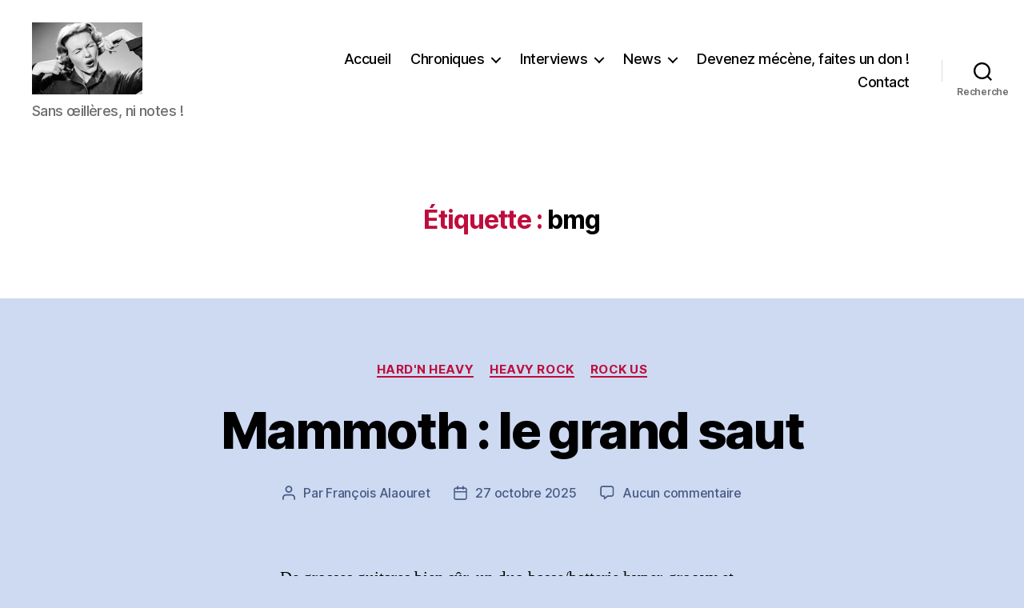

--- FILE ---
content_type: text/html; charset=UTF-8
request_url: https://rocknforce.com/tag/bmg/
body_size: 34317
content:
<!DOCTYPE html>

<html class="no-js" lang="fr-FR">

	<head>

		<meta charset="UTF-8">
		<meta name="viewport" content="width=device-width, initial-scale=1.0">

		<link rel="profile" href="https://gmpg.org/xfn/11">

		<meta name='robots' content='index, follow, max-image-preview:large, max-snippet:-1, max-video-preview:-1' />

	<!-- This site is optimized with the Yoast SEO plugin v24.9 - https://yoast.com/wordpress/plugins/seo/ -->
	<title>Archives des bmg - ROCK&#039;N FORCE</title>
	<meta name="description" content="chroniques et interviews de rock, hard rock, metal, heavy, blues, southern, stoner, desert rock, rock, thrash metal, death metal, doom." />
	<link rel="canonical" href="https://rocknforce.com/tag/bmg/" />
	<link rel="next" href="https://rocknforce.com/tag/bmg/page/2/" />
	<meta property="og:locale" content="fr_FR" />
	<meta property="og:type" content="article" />
	<meta property="og:title" content="Archives des bmg - ROCK&#039;N FORCE" />
	<meta property="og:description" content="chroniques et interviews de rock, hard rock, metal, heavy, blues, southern, stoner, desert rock, rock, thrash metal, death metal, doom." />
	<meta property="og:url" content="https://rocknforce.com/tag/bmg/" />
	<meta property="og:site_name" content="ROCK&#039;N FORCE" />
	<meta name="twitter:card" content="summary_large_image" />
	<script type="application/ld+json" class="yoast-schema-graph">{"@context":"https://schema.org","@graph":[{"@type":"CollectionPage","@id":"https://rocknforce.com/tag/bmg/","url":"https://rocknforce.com/tag/bmg/","name":"Archives des bmg - ROCK&#039;N FORCE","isPartOf":{"@id":"https://rocknforce.com/#website"},"description":"chroniques et interviews de rock, hard rock, metal, heavy, blues, southern, stoner, desert rock, rock, thrash metal, death metal, doom.","breadcrumb":{"@id":"https://rocknforce.com/tag/bmg/#breadcrumb"},"inLanguage":"fr-FR"},{"@type":"BreadcrumbList","@id":"https://rocknforce.com/tag/bmg/#breadcrumb","itemListElement":[{"@type":"ListItem","position":1,"name":"Accueil","item":"https://rocknforce.com/"},{"@type":"ListItem","position":2,"name":"bmg"}]},{"@type":"WebSite","@id":"https://rocknforce.com/#website","url":"https://rocknforce.com/","name":"ROCK&#039;N FORCE","description":"Sans œillères, ni notes !","publisher":{"@id":"https://rocknforce.com/#organization"},"potentialAction":[{"@type":"SearchAction","target":{"@type":"EntryPoint","urlTemplate":"https://rocknforce.com/?s={search_term_string}"},"query-input":{"@type":"PropertyValueSpecification","valueRequired":true,"valueName":"search_term_string"}}],"inLanguage":"fr-FR"},{"@type":"Organization","@id":"https://rocknforce.com/#organization","name":"ROCK&#039;N FORCE","url":"https://rocknforce.com/","logo":{"@type":"ImageObject","inLanguage":"fr-FR","@id":"https://rocknforce.com/#/schema/logo/image/","url":"https://rocknforce.com/wp-content/uploads/2021/01/cropped-Photo-Rockn-Force-1.jpg","contentUrl":"https://rocknforce.com/wp-content/uploads/2021/01/cropped-Photo-Rockn-Force-1.jpg","width":200,"height":130,"caption":"ROCK&#039;N FORCE"},"image":{"@id":"https://rocknforce.com/#/schema/logo/image/"}}]}</script>
	<!-- / Yoast SEO plugin. -->


<link rel="alternate" type="application/rss+xml" title="ROCK&#039;N FORCE &raquo; Flux" href="https://rocknforce.com/feed/" />
<link rel="alternate" type="application/rss+xml" title="ROCK&#039;N FORCE &raquo; Flux des commentaires" href="https://rocknforce.com/comments/feed/" />
<link rel="alternate" type="application/rss+xml" title="ROCK&#039;N FORCE &raquo; Flux de l’étiquette bmg" href="https://rocknforce.com/tag/bmg/feed/" />
<style id='wp-img-auto-sizes-contain-inline-css'>
img:is([sizes=auto i],[sizes^="auto," i]){contain-intrinsic-size:3000px 1500px}
/*# sourceURL=wp-img-auto-sizes-contain-inline-css */
</style>
<style id='wp-emoji-styles-inline-css'>

	img.wp-smiley, img.emoji {
		display: inline !important;
		border: none !important;
		box-shadow: none !important;
		height: 1em !important;
		width: 1em !important;
		margin: 0 0.07em !important;
		vertical-align: -0.1em !important;
		background: none !important;
		padding: 0 !important;
	}
/*# sourceURL=wp-emoji-styles-inline-css */
</style>
<style id='wp-block-library-inline-css'>
:root{--wp-block-synced-color:#7a00df;--wp-block-synced-color--rgb:122,0,223;--wp-bound-block-color:var(--wp-block-synced-color);--wp-editor-canvas-background:#ddd;--wp-admin-theme-color:#007cba;--wp-admin-theme-color--rgb:0,124,186;--wp-admin-theme-color-darker-10:#006ba1;--wp-admin-theme-color-darker-10--rgb:0,107,160.5;--wp-admin-theme-color-darker-20:#005a87;--wp-admin-theme-color-darker-20--rgb:0,90,135;--wp-admin-border-width-focus:2px}@media (min-resolution:192dpi){:root{--wp-admin-border-width-focus:1.5px}}.wp-element-button{cursor:pointer}:root .has-very-light-gray-background-color{background-color:#eee}:root .has-very-dark-gray-background-color{background-color:#313131}:root .has-very-light-gray-color{color:#eee}:root .has-very-dark-gray-color{color:#313131}:root .has-vivid-green-cyan-to-vivid-cyan-blue-gradient-background{background:linear-gradient(135deg,#00d084,#0693e3)}:root .has-purple-crush-gradient-background{background:linear-gradient(135deg,#34e2e4,#4721fb 50%,#ab1dfe)}:root .has-hazy-dawn-gradient-background{background:linear-gradient(135deg,#faaca8,#dad0ec)}:root .has-subdued-olive-gradient-background{background:linear-gradient(135deg,#fafae1,#67a671)}:root .has-atomic-cream-gradient-background{background:linear-gradient(135deg,#fdd79a,#004a59)}:root .has-nightshade-gradient-background{background:linear-gradient(135deg,#330968,#31cdcf)}:root .has-midnight-gradient-background{background:linear-gradient(135deg,#020381,#2874fc)}:root{--wp--preset--font-size--normal:16px;--wp--preset--font-size--huge:42px}.has-regular-font-size{font-size:1em}.has-larger-font-size{font-size:2.625em}.has-normal-font-size{font-size:var(--wp--preset--font-size--normal)}.has-huge-font-size{font-size:var(--wp--preset--font-size--huge)}.has-text-align-center{text-align:center}.has-text-align-left{text-align:left}.has-text-align-right{text-align:right}.has-fit-text{white-space:nowrap!important}#end-resizable-editor-section{display:none}.aligncenter{clear:both}.items-justified-left{justify-content:flex-start}.items-justified-center{justify-content:center}.items-justified-right{justify-content:flex-end}.items-justified-space-between{justify-content:space-between}.screen-reader-text{border:0;clip-path:inset(50%);height:1px;margin:-1px;overflow:hidden;padding:0;position:absolute;width:1px;word-wrap:normal!important}.screen-reader-text:focus{background-color:#ddd;clip-path:none;color:#444;display:block;font-size:1em;height:auto;left:5px;line-height:normal;padding:15px 23px 14px;text-decoration:none;top:5px;width:auto;z-index:100000}html :where(.has-border-color){border-style:solid}html :where([style*=border-top-color]){border-top-style:solid}html :where([style*=border-right-color]){border-right-style:solid}html :where([style*=border-bottom-color]){border-bottom-style:solid}html :where([style*=border-left-color]){border-left-style:solid}html :where([style*=border-width]){border-style:solid}html :where([style*=border-top-width]){border-top-style:solid}html :where([style*=border-right-width]){border-right-style:solid}html :where([style*=border-bottom-width]){border-bottom-style:solid}html :where([style*=border-left-width]){border-left-style:solid}html :where(img[class*=wp-image-]){height:auto;max-width:100%}:where(figure){margin:0 0 1em}html :where(.is-position-sticky){--wp-admin--admin-bar--position-offset:var(--wp-admin--admin-bar--height,0px)}@media screen and (max-width:600px){html :where(.is-position-sticky){--wp-admin--admin-bar--position-offset:0px}}

/*# sourceURL=wp-block-library-inline-css */
</style><style id='wp-block-image-inline-css'>
.wp-block-image>a,.wp-block-image>figure>a{display:inline-block}.wp-block-image img{box-sizing:border-box;height:auto;max-width:100%;vertical-align:bottom}@media not (prefers-reduced-motion){.wp-block-image img.hide{visibility:hidden}.wp-block-image img.show{animation:show-content-image .4s}}.wp-block-image[style*=border-radius] img,.wp-block-image[style*=border-radius]>a{border-radius:inherit}.wp-block-image.has-custom-border img{box-sizing:border-box}.wp-block-image.aligncenter{text-align:center}.wp-block-image.alignfull>a,.wp-block-image.alignwide>a{width:100%}.wp-block-image.alignfull img,.wp-block-image.alignwide img{height:auto;width:100%}.wp-block-image .aligncenter,.wp-block-image .alignleft,.wp-block-image .alignright,.wp-block-image.aligncenter,.wp-block-image.alignleft,.wp-block-image.alignright{display:table}.wp-block-image .aligncenter>figcaption,.wp-block-image .alignleft>figcaption,.wp-block-image .alignright>figcaption,.wp-block-image.aligncenter>figcaption,.wp-block-image.alignleft>figcaption,.wp-block-image.alignright>figcaption{caption-side:bottom;display:table-caption}.wp-block-image .alignleft{float:left;margin:.5em 1em .5em 0}.wp-block-image .alignright{float:right;margin:.5em 0 .5em 1em}.wp-block-image .aligncenter{margin-left:auto;margin-right:auto}.wp-block-image :where(figcaption){margin-bottom:1em;margin-top:.5em}.wp-block-image.is-style-circle-mask img{border-radius:9999px}@supports ((-webkit-mask-image:none) or (mask-image:none)) or (-webkit-mask-image:none){.wp-block-image.is-style-circle-mask img{border-radius:0;-webkit-mask-image:url('data:image/svg+xml;utf8,<svg viewBox="0 0 100 100" xmlns="http://www.w3.org/2000/svg"><circle cx="50" cy="50" r="50"/></svg>');mask-image:url('data:image/svg+xml;utf8,<svg viewBox="0 0 100 100" xmlns="http://www.w3.org/2000/svg"><circle cx="50" cy="50" r="50"/></svg>');mask-mode:alpha;-webkit-mask-position:center;mask-position:center;-webkit-mask-repeat:no-repeat;mask-repeat:no-repeat;-webkit-mask-size:contain;mask-size:contain}}:root :where(.wp-block-image.is-style-rounded img,.wp-block-image .is-style-rounded img){border-radius:9999px}.wp-block-image figure{margin:0}.wp-lightbox-container{display:flex;flex-direction:column;position:relative}.wp-lightbox-container img{cursor:zoom-in}.wp-lightbox-container img:hover+button{opacity:1}.wp-lightbox-container button{align-items:center;backdrop-filter:blur(16px) saturate(180%);background-color:#5a5a5a40;border:none;border-radius:4px;cursor:zoom-in;display:flex;height:20px;justify-content:center;opacity:0;padding:0;position:absolute;right:16px;text-align:center;top:16px;width:20px;z-index:100}@media not (prefers-reduced-motion){.wp-lightbox-container button{transition:opacity .2s ease}}.wp-lightbox-container button:focus-visible{outline:3px auto #5a5a5a40;outline:3px auto -webkit-focus-ring-color;outline-offset:3px}.wp-lightbox-container button:hover{cursor:pointer;opacity:1}.wp-lightbox-container button:focus{opacity:1}.wp-lightbox-container button:focus,.wp-lightbox-container button:hover,.wp-lightbox-container button:not(:hover):not(:active):not(.has-background){background-color:#5a5a5a40;border:none}.wp-lightbox-overlay{box-sizing:border-box;cursor:zoom-out;height:100vh;left:0;overflow:hidden;position:fixed;top:0;visibility:hidden;width:100%;z-index:100000}.wp-lightbox-overlay .close-button{align-items:center;cursor:pointer;display:flex;justify-content:center;min-height:40px;min-width:40px;padding:0;position:absolute;right:calc(env(safe-area-inset-right) + 16px);top:calc(env(safe-area-inset-top) + 16px);z-index:5000000}.wp-lightbox-overlay .close-button:focus,.wp-lightbox-overlay .close-button:hover,.wp-lightbox-overlay .close-button:not(:hover):not(:active):not(.has-background){background:none;border:none}.wp-lightbox-overlay .lightbox-image-container{height:var(--wp--lightbox-container-height);left:50%;overflow:hidden;position:absolute;top:50%;transform:translate(-50%,-50%);transform-origin:top left;width:var(--wp--lightbox-container-width);z-index:9999999999}.wp-lightbox-overlay .wp-block-image{align-items:center;box-sizing:border-box;display:flex;height:100%;justify-content:center;margin:0;position:relative;transform-origin:0 0;width:100%;z-index:3000000}.wp-lightbox-overlay .wp-block-image img{height:var(--wp--lightbox-image-height);min-height:var(--wp--lightbox-image-height);min-width:var(--wp--lightbox-image-width);width:var(--wp--lightbox-image-width)}.wp-lightbox-overlay .wp-block-image figcaption{display:none}.wp-lightbox-overlay button{background:none;border:none}.wp-lightbox-overlay .scrim{background-color:#fff;height:100%;opacity:.9;position:absolute;width:100%;z-index:2000000}.wp-lightbox-overlay.active{visibility:visible}@media not (prefers-reduced-motion){.wp-lightbox-overlay.active{animation:turn-on-visibility .25s both}.wp-lightbox-overlay.active img{animation:turn-on-visibility .35s both}.wp-lightbox-overlay.show-closing-animation:not(.active){animation:turn-off-visibility .35s both}.wp-lightbox-overlay.show-closing-animation:not(.active) img{animation:turn-off-visibility .25s both}.wp-lightbox-overlay.zoom.active{animation:none;opacity:1;visibility:visible}.wp-lightbox-overlay.zoom.active .lightbox-image-container{animation:lightbox-zoom-in .4s}.wp-lightbox-overlay.zoom.active .lightbox-image-container img{animation:none}.wp-lightbox-overlay.zoom.active .scrim{animation:turn-on-visibility .4s forwards}.wp-lightbox-overlay.zoom.show-closing-animation:not(.active){animation:none}.wp-lightbox-overlay.zoom.show-closing-animation:not(.active) .lightbox-image-container{animation:lightbox-zoom-out .4s}.wp-lightbox-overlay.zoom.show-closing-animation:not(.active) .lightbox-image-container img{animation:none}.wp-lightbox-overlay.zoom.show-closing-animation:not(.active) .scrim{animation:turn-off-visibility .4s forwards}}@keyframes show-content-image{0%{visibility:hidden}99%{visibility:hidden}to{visibility:visible}}@keyframes turn-on-visibility{0%{opacity:0}to{opacity:1}}@keyframes turn-off-visibility{0%{opacity:1;visibility:visible}99%{opacity:0;visibility:visible}to{opacity:0;visibility:hidden}}@keyframes lightbox-zoom-in{0%{transform:translate(calc((-100vw + var(--wp--lightbox-scrollbar-width))/2 + var(--wp--lightbox-initial-left-position)),calc(-50vh + var(--wp--lightbox-initial-top-position))) scale(var(--wp--lightbox-scale))}to{transform:translate(-50%,-50%) scale(1)}}@keyframes lightbox-zoom-out{0%{transform:translate(-50%,-50%) scale(1);visibility:visible}99%{visibility:visible}to{transform:translate(calc((-100vw + var(--wp--lightbox-scrollbar-width))/2 + var(--wp--lightbox-initial-left-position)),calc(-50vh + var(--wp--lightbox-initial-top-position))) scale(var(--wp--lightbox-scale));visibility:hidden}}
/*# sourceURL=https://rocknforce.com/wp-includes/blocks/image/style.min.css */
</style>
<style id='wp-block-embed-inline-css'>
.wp-block-embed.alignleft,.wp-block-embed.alignright,.wp-block[data-align=left]>[data-type="core/embed"],.wp-block[data-align=right]>[data-type="core/embed"]{max-width:360px;width:100%}.wp-block-embed.alignleft .wp-block-embed__wrapper,.wp-block-embed.alignright .wp-block-embed__wrapper,.wp-block[data-align=left]>[data-type="core/embed"] .wp-block-embed__wrapper,.wp-block[data-align=right]>[data-type="core/embed"] .wp-block-embed__wrapper{min-width:280px}.wp-block-cover .wp-block-embed{min-height:240px;min-width:320px}.wp-block-embed{overflow-wrap:break-word}.wp-block-embed :where(figcaption){margin-bottom:1em;margin-top:.5em}.wp-block-embed iframe{max-width:100%}.wp-block-embed__wrapper{position:relative}.wp-embed-responsive .wp-has-aspect-ratio .wp-block-embed__wrapper:before{content:"";display:block;padding-top:50%}.wp-embed-responsive .wp-has-aspect-ratio iframe{bottom:0;height:100%;left:0;position:absolute;right:0;top:0;width:100%}.wp-embed-responsive .wp-embed-aspect-21-9 .wp-block-embed__wrapper:before{padding-top:42.85%}.wp-embed-responsive .wp-embed-aspect-18-9 .wp-block-embed__wrapper:before{padding-top:50%}.wp-embed-responsive .wp-embed-aspect-16-9 .wp-block-embed__wrapper:before{padding-top:56.25%}.wp-embed-responsive .wp-embed-aspect-4-3 .wp-block-embed__wrapper:before{padding-top:75%}.wp-embed-responsive .wp-embed-aspect-1-1 .wp-block-embed__wrapper:before{padding-top:100%}.wp-embed-responsive .wp-embed-aspect-9-16 .wp-block-embed__wrapper:before{padding-top:177.77%}.wp-embed-responsive .wp-embed-aspect-1-2 .wp-block-embed__wrapper:before{padding-top:200%}
/*# sourceURL=https://rocknforce.com/wp-includes/blocks/embed/style.min.css */
</style>
<style id='wp-block-paragraph-inline-css'>
.is-small-text{font-size:.875em}.is-regular-text{font-size:1em}.is-large-text{font-size:2.25em}.is-larger-text{font-size:3em}.has-drop-cap:not(:focus):first-letter{float:left;font-size:8.4em;font-style:normal;font-weight:100;line-height:.68;margin:.05em .1em 0 0;text-transform:uppercase}body.rtl .has-drop-cap:not(:focus):first-letter{float:none;margin-left:.1em}p.has-drop-cap.has-background{overflow:hidden}:root :where(p.has-background){padding:1.25em 2.375em}:where(p.has-text-color:not(.has-link-color)) a{color:inherit}p.has-text-align-left[style*="writing-mode:vertical-lr"],p.has-text-align-right[style*="writing-mode:vertical-rl"]{rotate:180deg}
/*# sourceURL=https://rocknforce.com/wp-includes/blocks/paragraph/style.min.css */
</style>
<style id='global-styles-inline-css'>
:root{--wp--preset--aspect-ratio--square: 1;--wp--preset--aspect-ratio--4-3: 4/3;--wp--preset--aspect-ratio--3-4: 3/4;--wp--preset--aspect-ratio--3-2: 3/2;--wp--preset--aspect-ratio--2-3: 2/3;--wp--preset--aspect-ratio--16-9: 16/9;--wp--preset--aspect-ratio--9-16: 9/16;--wp--preset--color--black: #000000;--wp--preset--color--cyan-bluish-gray: #abb8c3;--wp--preset--color--white: #ffffff;--wp--preset--color--pale-pink: #f78da7;--wp--preset--color--vivid-red: #cf2e2e;--wp--preset--color--luminous-vivid-orange: #ff6900;--wp--preset--color--luminous-vivid-amber: #fcb900;--wp--preset--color--light-green-cyan: #7bdcb5;--wp--preset--color--vivid-green-cyan: #00d084;--wp--preset--color--pale-cyan-blue: #8ed1fc;--wp--preset--color--vivid-cyan-blue: #0693e3;--wp--preset--color--vivid-purple: #9b51e0;--wp--preset--color--accent: #be0d3c;--wp--preset--color--primary: #000000;--wp--preset--color--secondary: #475b84;--wp--preset--color--subtle-background: #a4b9e4;--wp--preset--color--background: #cddaf2;--wp--preset--gradient--vivid-cyan-blue-to-vivid-purple: linear-gradient(135deg,rgb(6,147,227) 0%,rgb(155,81,224) 100%);--wp--preset--gradient--light-green-cyan-to-vivid-green-cyan: linear-gradient(135deg,rgb(122,220,180) 0%,rgb(0,208,130) 100%);--wp--preset--gradient--luminous-vivid-amber-to-luminous-vivid-orange: linear-gradient(135deg,rgb(252,185,0) 0%,rgb(255,105,0) 100%);--wp--preset--gradient--luminous-vivid-orange-to-vivid-red: linear-gradient(135deg,rgb(255,105,0) 0%,rgb(207,46,46) 100%);--wp--preset--gradient--very-light-gray-to-cyan-bluish-gray: linear-gradient(135deg,rgb(238,238,238) 0%,rgb(169,184,195) 100%);--wp--preset--gradient--cool-to-warm-spectrum: linear-gradient(135deg,rgb(74,234,220) 0%,rgb(151,120,209) 20%,rgb(207,42,186) 40%,rgb(238,44,130) 60%,rgb(251,105,98) 80%,rgb(254,248,76) 100%);--wp--preset--gradient--blush-light-purple: linear-gradient(135deg,rgb(255,206,236) 0%,rgb(152,150,240) 100%);--wp--preset--gradient--blush-bordeaux: linear-gradient(135deg,rgb(254,205,165) 0%,rgb(254,45,45) 50%,rgb(107,0,62) 100%);--wp--preset--gradient--luminous-dusk: linear-gradient(135deg,rgb(255,203,112) 0%,rgb(199,81,192) 50%,rgb(65,88,208) 100%);--wp--preset--gradient--pale-ocean: linear-gradient(135deg,rgb(255,245,203) 0%,rgb(182,227,212) 50%,rgb(51,167,181) 100%);--wp--preset--gradient--electric-grass: linear-gradient(135deg,rgb(202,248,128) 0%,rgb(113,206,126) 100%);--wp--preset--gradient--midnight: linear-gradient(135deg,rgb(2,3,129) 0%,rgb(40,116,252) 100%);--wp--preset--font-size--small: 18px;--wp--preset--font-size--medium: 20px;--wp--preset--font-size--large: 26.25px;--wp--preset--font-size--x-large: 42px;--wp--preset--font-size--normal: 21px;--wp--preset--font-size--larger: 32px;--wp--preset--spacing--20: 0.44rem;--wp--preset--spacing--30: 0.67rem;--wp--preset--spacing--40: 1rem;--wp--preset--spacing--50: 1.5rem;--wp--preset--spacing--60: 2.25rem;--wp--preset--spacing--70: 3.38rem;--wp--preset--spacing--80: 5.06rem;--wp--preset--shadow--natural: 6px 6px 9px rgba(0, 0, 0, 0.2);--wp--preset--shadow--deep: 12px 12px 50px rgba(0, 0, 0, 0.4);--wp--preset--shadow--sharp: 6px 6px 0px rgba(0, 0, 0, 0.2);--wp--preset--shadow--outlined: 6px 6px 0px -3px rgb(255, 255, 255), 6px 6px rgb(0, 0, 0);--wp--preset--shadow--crisp: 6px 6px 0px rgb(0, 0, 0);}:where(.is-layout-flex){gap: 0.5em;}:where(.is-layout-grid){gap: 0.5em;}body .is-layout-flex{display: flex;}.is-layout-flex{flex-wrap: wrap;align-items: center;}.is-layout-flex > :is(*, div){margin: 0;}body .is-layout-grid{display: grid;}.is-layout-grid > :is(*, div){margin: 0;}:where(.wp-block-columns.is-layout-flex){gap: 2em;}:where(.wp-block-columns.is-layout-grid){gap: 2em;}:where(.wp-block-post-template.is-layout-flex){gap: 1.25em;}:where(.wp-block-post-template.is-layout-grid){gap: 1.25em;}.has-black-color{color: var(--wp--preset--color--black) !important;}.has-cyan-bluish-gray-color{color: var(--wp--preset--color--cyan-bluish-gray) !important;}.has-white-color{color: var(--wp--preset--color--white) !important;}.has-pale-pink-color{color: var(--wp--preset--color--pale-pink) !important;}.has-vivid-red-color{color: var(--wp--preset--color--vivid-red) !important;}.has-luminous-vivid-orange-color{color: var(--wp--preset--color--luminous-vivid-orange) !important;}.has-luminous-vivid-amber-color{color: var(--wp--preset--color--luminous-vivid-amber) !important;}.has-light-green-cyan-color{color: var(--wp--preset--color--light-green-cyan) !important;}.has-vivid-green-cyan-color{color: var(--wp--preset--color--vivid-green-cyan) !important;}.has-pale-cyan-blue-color{color: var(--wp--preset--color--pale-cyan-blue) !important;}.has-vivid-cyan-blue-color{color: var(--wp--preset--color--vivid-cyan-blue) !important;}.has-vivid-purple-color{color: var(--wp--preset--color--vivid-purple) !important;}.has-black-background-color{background-color: var(--wp--preset--color--black) !important;}.has-cyan-bluish-gray-background-color{background-color: var(--wp--preset--color--cyan-bluish-gray) !important;}.has-white-background-color{background-color: var(--wp--preset--color--white) !important;}.has-pale-pink-background-color{background-color: var(--wp--preset--color--pale-pink) !important;}.has-vivid-red-background-color{background-color: var(--wp--preset--color--vivid-red) !important;}.has-luminous-vivid-orange-background-color{background-color: var(--wp--preset--color--luminous-vivid-orange) !important;}.has-luminous-vivid-amber-background-color{background-color: var(--wp--preset--color--luminous-vivid-amber) !important;}.has-light-green-cyan-background-color{background-color: var(--wp--preset--color--light-green-cyan) !important;}.has-vivid-green-cyan-background-color{background-color: var(--wp--preset--color--vivid-green-cyan) !important;}.has-pale-cyan-blue-background-color{background-color: var(--wp--preset--color--pale-cyan-blue) !important;}.has-vivid-cyan-blue-background-color{background-color: var(--wp--preset--color--vivid-cyan-blue) !important;}.has-vivid-purple-background-color{background-color: var(--wp--preset--color--vivid-purple) !important;}.has-black-border-color{border-color: var(--wp--preset--color--black) !important;}.has-cyan-bluish-gray-border-color{border-color: var(--wp--preset--color--cyan-bluish-gray) !important;}.has-white-border-color{border-color: var(--wp--preset--color--white) !important;}.has-pale-pink-border-color{border-color: var(--wp--preset--color--pale-pink) !important;}.has-vivid-red-border-color{border-color: var(--wp--preset--color--vivid-red) !important;}.has-luminous-vivid-orange-border-color{border-color: var(--wp--preset--color--luminous-vivid-orange) !important;}.has-luminous-vivid-amber-border-color{border-color: var(--wp--preset--color--luminous-vivid-amber) !important;}.has-light-green-cyan-border-color{border-color: var(--wp--preset--color--light-green-cyan) !important;}.has-vivid-green-cyan-border-color{border-color: var(--wp--preset--color--vivid-green-cyan) !important;}.has-pale-cyan-blue-border-color{border-color: var(--wp--preset--color--pale-cyan-blue) !important;}.has-vivid-cyan-blue-border-color{border-color: var(--wp--preset--color--vivid-cyan-blue) !important;}.has-vivid-purple-border-color{border-color: var(--wp--preset--color--vivid-purple) !important;}.has-vivid-cyan-blue-to-vivid-purple-gradient-background{background: var(--wp--preset--gradient--vivid-cyan-blue-to-vivid-purple) !important;}.has-light-green-cyan-to-vivid-green-cyan-gradient-background{background: var(--wp--preset--gradient--light-green-cyan-to-vivid-green-cyan) !important;}.has-luminous-vivid-amber-to-luminous-vivid-orange-gradient-background{background: var(--wp--preset--gradient--luminous-vivid-amber-to-luminous-vivid-orange) !important;}.has-luminous-vivid-orange-to-vivid-red-gradient-background{background: var(--wp--preset--gradient--luminous-vivid-orange-to-vivid-red) !important;}.has-very-light-gray-to-cyan-bluish-gray-gradient-background{background: var(--wp--preset--gradient--very-light-gray-to-cyan-bluish-gray) !important;}.has-cool-to-warm-spectrum-gradient-background{background: var(--wp--preset--gradient--cool-to-warm-spectrum) !important;}.has-blush-light-purple-gradient-background{background: var(--wp--preset--gradient--blush-light-purple) !important;}.has-blush-bordeaux-gradient-background{background: var(--wp--preset--gradient--blush-bordeaux) !important;}.has-luminous-dusk-gradient-background{background: var(--wp--preset--gradient--luminous-dusk) !important;}.has-pale-ocean-gradient-background{background: var(--wp--preset--gradient--pale-ocean) !important;}.has-electric-grass-gradient-background{background: var(--wp--preset--gradient--electric-grass) !important;}.has-midnight-gradient-background{background: var(--wp--preset--gradient--midnight) !important;}.has-small-font-size{font-size: var(--wp--preset--font-size--small) !important;}.has-medium-font-size{font-size: var(--wp--preset--font-size--medium) !important;}.has-large-font-size{font-size: var(--wp--preset--font-size--large) !important;}.has-x-large-font-size{font-size: var(--wp--preset--font-size--x-large) !important;}
/*# sourceURL=global-styles-inline-css */
</style>

<style id='classic-theme-styles-inline-css'>
/*! This file is auto-generated */
.wp-block-button__link{color:#fff;background-color:#32373c;border-radius:9999px;box-shadow:none;text-decoration:none;padding:calc(.667em + 2px) calc(1.333em + 2px);font-size:1.125em}.wp-block-file__button{background:#32373c;color:#fff;text-decoration:none}
/*# sourceURL=/wp-includes/css/classic-themes.min.css */
</style>
<link rel='stylesheet' id='twentytwenty-style-css' href='https://rocknforce.com/wp-content/themes/twentytwenty/style.css?ver=3.0' media='all' />
<style id='twentytwenty-style-inline-css'>
.color-accent,.color-accent-hover:hover,.color-accent-hover:focus,:root .has-accent-color,.has-drop-cap:not(:focus):first-letter,.wp-block-button.is-style-outline,a { color: #be0d3c; }blockquote,.border-color-accent,.border-color-accent-hover:hover,.border-color-accent-hover:focus { border-color: #be0d3c; }button,.button,.faux-button,.wp-block-button__link,.wp-block-file .wp-block-file__button,input[type="button"],input[type="reset"],input[type="submit"],.bg-accent,.bg-accent-hover:hover,.bg-accent-hover:focus,:root .has-accent-background-color,.comment-reply-link { background-color: #be0d3c; }.fill-children-accent,.fill-children-accent * { fill: #be0d3c; }:root .has-background-color,button,.button,.faux-button,.wp-block-button__link,.wp-block-file__button,input[type="button"],input[type="reset"],input[type="submit"],.wp-block-button,.comment-reply-link,.has-background.has-primary-background-color:not(.has-text-color),.has-background.has-primary-background-color *:not(.has-text-color),.has-background.has-accent-background-color:not(.has-text-color),.has-background.has-accent-background-color *:not(.has-text-color) { color: #cddaf2; }:root .has-background-background-color { background-color: #cddaf2; }body,.entry-title a,:root .has-primary-color { color: #000000; }:root .has-primary-background-color { background-color: #000000; }cite,figcaption,.wp-caption-text,.post-meta,.entry-content .wp-block-archives li,.entry-content .wp-block-categories li,.entry-content .wp-block-latest-posts li,.wp-block-latest-comments__comment-date,.wp-block-latest-posts__post-date,.wp-block-embed figcaption,.wp-block-image figcaption,.wp-block-pullquote cite,.comment-metadata,.comment-respond .comment-notes,.comment-respond .logged-in-as,.pagination .dots,.entry-content hr:not(.has-background),hr.styled-separator,:root .has-secondary-color { color: #475b84; }:root .has-secondary-background-color { background-color: #475b84; }pre,fieldset,input,textarea,table,table *,hr { border-color: #a4b9e4; }caption,code,code,kbd,samp,.wp-block-table.is-style-stripes tbody tr:nth-child(odd),:root .has-subtle-background-background-color { background-color: #a4b9e4; }.wp-block-table.is-style-stripes { border-bottom-color: #a4b9e4; }.wp-block-latest-posts.is-grid li { border-top-color: #a4b9e4; }:root .has-subtle-background-color { color: #a4b9e4; }body:not(.overlay-header) .primary-menu > li > a,body:not(.overlay-header) .primary-menu > li > .icon,.modal-menu a,.footer-menu a, .footer-widgets a:where(:not(.wp-block-button__link)),#site-footer .wp-block-button.is-style-outline,.wp-block-pullquote:before,.singular:not(.overlay-header) .entry-header a,.archive-header a,.header-footer-group .color-accent,.header-footer-group .color-accent-hover:hover { color: #e22658; }.social-icons a,#site-footer button:not(.toggle),#site-footer .button,#site-footer .faux-button,#site-footer .wp-block-button__link,#site-footer .wp-block-file__button,#site-footer input[type="button"],#site-footer input[type="reset"],#site-footer input[type="submit"] { background-color: #e22658; }.social-icons a,body:not(.overlay-header) .primary-menu ul,.header-footer-group button,.header-footer-group .button,.header-footer-group .faux-button,.header-footer-group .wp-block-button:not(.is-style-outline) .wp-block-button__link,.header-footer-group .wp-block-file__button,.header-footer-group input[type="button"],.header-footer-group input[type="reset"],.header-footer-group input[type="submit"] { color: #ffffff; }#site-header,.footer-nav-widgets-wrapper,#site-footer,.menu-modal,.menu-modal-inner,.search-modal-inner,.archive-header,.singular .entry-header,.singular .featured-media:before,.wp-block-pullquote:before { background-color: #ffffff; }.header-footer-group,body:not(.overlay-header) #site-header .toggle,.menu-modal .toggle { color: #000000; }body:not(.overlay-header) .primary-menu ul { background-color: #000000; }body:not(.overlay-header) .primary-menu > li > ul:after { border-bottom-color: #000000; }body:not(.overlay-header) .primary-menu ul ul:after { border-left-color: #000000; }.site-description,body:not(.overlay-header) .toggle-inner .toggle-text,.widget .post-date,.widget .rss-date,.widget_archive li,.widget_categories li,.widget cite,.widget_pages li,.widget_meta li,.widget_nav_menu li,.powered-by-wordpress,.footer-credits .privacy-policy,.to-the-top,.singular .entry-header .post-meta,.singular:not(.overlay-header) .entry-header .post-meta a { color: #6d6d6d; }.header-footer-group pre,.header-footer-group fieldset,.header-footer-group input,.header-footer-group textarea,.header-footer-group table,.header-footer-group table *,.footer-nav-widgets-wrapper,#site-footer,.menu-modal nav *,.footer-widgets-outer-wrapper,.footer-top { border-color: #dbdbdb; }.header-footer-group table caption,body:not(.overlay-header) .header-inner .toggle-wrapper::before { background-color: #dbdbdb; }
/*# sourceURL=twentytwenty-style-inline-css */
</style>
<link rel='stylesheet' id='twentytwenty-fonts-css' href='https://rocknforce.com/wp-content/themes/twentytwenty/assets/css/font-inter.css?ver=3.0' media='all' />
<link rel='stylesheet' id='twentytwenty-print-style-css' href='https://rocknforce.com/wp-content/themes/twentytwenty/print.css?ver=3.0' media='print' />
<link rel='stylesheet' id='fancybox-css' href='https://rocknforce.com/wp-content/plugins/easy-fancybox/fancybox/1.5.4/jquery.fancybox.min.css?ver=6.9' media='screen' />
<style id='fancybox-inline-css'>
#fancybox-outer{background:#ffffff}#fancybox-content{background:#ffffff;border-color:#ffffff;color:#000000;}#fancybox-title,#fancybox-title-float-main{color:#fff}
/*# sourceURL=fancybox-inline-css */
</style>
<link rel='stylesheet' id='myStyleSheets-css' href='https://rocknforce.com/wp-content/plugins/wp-latest-posts/css/wplp_front.css?ver=5.0.11' media='all' />
<script src="https://rocknforce.com/wp-content/themes/twentytwenty/assets/js/index.js?ver=3.0" id="twentytwenty-js-js" defer data-wp-strategy="defer"></script>
<script src="https://rocknforce.com/wp-includes/js/jquery/jquery.min.js?ver=3.7.1" id="jquery-core-js"></script>
<script src="https://rocknforce.com/wp-includes/js/jquery/jquery-migrate.min.js?ver=3.4.1" id="jquery-migrate-js"></script>
<link rel="https://api.w.org/" href="https://rocknforce.com/wp-json/" /><link rel="alternate" title="JSON" type="application/json" href="https://rocknforce.com/wp-json/wp/v2/tags/1233" /><link rel="EditURI" type="application/rsd+xml" title="RSD" href="https://rocknforce.com/xmlrpc.php?rsd" />
<meta name="generator" content="WordPress 6.9" />
<script>
document.documentElement.className = document.documentElement.className.replace( 'no-js', 'js' );
//# sourceURL=twentytwenty_no_js_class
</script>
<style id="custom-background-css">
body.custom-background { background-color: #cddaf2; }
</style>
	<link rel="icon" href="https://rocknforce.com/wp-content/uploads/2021/01/cropped-Photo-Rockn-Force-32x32.jpg" sizes="32x32" />
<link rel="icon" href="https://rocknforce.com/wp-content/uploads/2021/01/cropped-Photo-Rockn-Force-192x192.jpg" sizes="192x192" />
<link rel="apple-touch-icon" href="https://rocknforce.com/wp-content/uploads/2021/01/cropped-Photo-Rockn-Force-180x180.jpg" />
<meta name="msapplication-TileImage" content="https://rocknforce.com/wp-content/uploads/2021/01/cropped-Photo-Rockn-Force-270x270.jpg" />

	</head>

	<body class="archive tag tag-bmg tag-1233 custom-background wp-custom-logo wp-embed-responsive wp-theme-twentytwenty enable-search-modal has-no-pagination showing-comments show-avatars footer-top-visible">

		<a class="skip-link screen-reader-text" href="#site-content">Aller au contenu</a>
		<header id="site-header" class="header-footer-group">

			<div class="header-inner section-inner">

				<div class="header-titles-wrapper">

					
						<button class="toggle search-toggle mobile-search-toggle" data-toggle-target=".search-modal" data-toggle-body-class="showing-search-modal" data-set-focus=".search-modal .search-field" aria-expanded="false">
							<span class="toggle-inner">
								<span class="toggle-icon">
									<svg class="svg-icon" aria-hidden="true" role="img" focusable="false" xmlns="http://www.w3.org/2000/svg" width="23" height="23" viewBox="0 0 23 23"><path d="M38.710696,48.0601792 L43,52.3494831 L41.3494831,54 L37.0601792,49.710696 C35.2632422,51.1481185 32.9839107,52.0076499 30.5038249,52.0076499 C24.7027226,52.0076499 20,47.3049272 20,41.5038249 C20,35.7027226 24.7027226,31 30.5038249,31 C36.3049272,31 41.0076499,35.7027226 41.0076499,41.5038249 C41.0076499,43.9839107 40.1481185,46.2632422 38.710696,48.0601792 Z M36.3875844,47.1716785 C37.8030221,45.7026647 38.6734666,43.7048964 38.6734666,41.5038249 C38.6734666,36.9918565 35.0157934,33.3341833 30.5038249,33.3341833 C25.9918565,33.3341833 22.3341833,36.9918565 22.3341833,41.5038249 C22.3341833,46.0157934 25.9918565,49.6734666 30.5038249,49.6734666 C32.7048964,49.6734666 34.7026647,48.8030221 36.1716785,47.3875844 C36.2023931,47.347638 36.2360451,47.3092237 36.2726343,47.2726343 C36.3092237,47.2360451 36.347638,47.2023931 36.3875844,47.1716785 Z" transform="translate(-20 -31)" /></svg>								</span>
								<span class="toggle-text">Recherche</span>
							</span>
						</button><!-- .search-toggle -->

					
					<div class="header-titles">

						<div class="site-logo faux-heading"><a href="https://rocknforce.com/" class="custom-logo-link" rel="home"><img width="200" height="130" src="https://rocknforce.com/wp-content/uploads/2021/01/cropped-Photo-Rockn-Force-1.jpg" class="custom-logo" alt="ROCK&#039;N FORCE" decoding="async" /></a><span class="screen-reader-text">ROCK&#039;N FORCE</span></div><div class="site-description">Sans œillères, ni notes !</div><!-- .site-description -->
					</div><!-- .header-titles -->

					<button class="toggle nav-toggle mobile-nav-toggle" data-toggle-target=".menu-modal"  data-toggle-body-class="showing-menu-modal" aria-expanded="false" data-set-focus=".close-nav-toggle">
						<span class="toggle-inner">
							<span class="toggle-icon">
								<svg class="svg-icon" aria-hidden="true" role="img" focusable="false" xmlns="http://www.w3.org/2000/svg" width="26" height="7" viewBox="0 0 26 7"><path fill-rule="evenodd" d="M332.5,45 C330.567003,45 329,43.4329966 329,41.5 C329,39.5670034 330.567003,38 332.5,38 C334.432997,38 336,39.5670034 336,41.5 C336,43.4329966 334.432997,45 332.5,45 Z M342,45 C340.067003,45 338.5,43.4329966 338.5,41.5 C338.5,39.5670034 340.067003,38 342,38 C343.932997,38 345.5,39.5670034 345.5,41.5 C345.5,43.4329966 343.932997,45 342,45 Z M351.5,45 C349.567003,45 348,43.4329966 348,41.5 C348,39.5670034 349.567003,38 351.5,38 C353.432997,38 355,39.5670034 355,41.5 C355,43.4329966 353.432997,45 351.5,45 Z" transform="translate(-329 -38)" /></svg>							</span>
							<span class="toggle-text">Menu</span>
						</span>
					</button><!-- .nav-toggle -->

				</div><!-- .header-titles-wrapper -->

				<div class="header-navigation-wrapper">

					
							<nav class="primary-menu-wrapper" aria-label="Horizontal">

								<ul class="primary-menu reset-list-style">

								<li id="menu-item-15" class="menu-item menu-item-type-custom menu-item-object-custom menu-item-home menu-item-15"><a href="http://rocknforce.com/">Accueil</a></li>
<li id="menu-item-17" class="menu-item menu-item-type-post_type menu-item-object-page menu-item-has-children menu-item-17"><a href="https://rocknforce.com/chroniques/">Chroniques</a><span class="icon"></span>
<ul class="sub-menu">
	<li id="menu-item-73" class="menu-item menu-item-type-taxonomy menu-item-object-category menu-item-73"><a href="https://rocknforce.com/category/hardrock/">Hard Rock</a></li>
	<li id="menu-item-74" class="menu-item menu-item-type-taxonomy menu-item-object-category menu-item-74"><a href="https://rocknforce.com/category/heavymetal/">Heavy metal</a></li>
	<li id="menu-item-75" class="menu-item menu-item-type-taxonomy menu-item-object-category menu-item-75"><a href="https://rocknforce.com/category/rock/">Rock</a></li>
	<li id="menu-item-76" class="menu-item menu-item-type-taxonomy menu-item-object-category menu-item-76"><a href="https://rocknforce.com/category/extreme/">Extrême</a></li>
	<li id="menu-item-77" class="menu-item menu-item-type-taxonomy menu-item-object-category menu-item-77"><a href="https://rocknforce.com/category/stoner-desert/">Stoner/Desert</a></li>
	<li id="menu-item-78" class="menu-item menu-item-type-taxonomy menu-item-object-category menu-item-78"><a href="https://rocknforce.com/category/progressif-psych/">Progressif</a></li>
	<li id="menu-item-79" class="menu-item menu-item-type-taxonomy menu-item-object-category menu-item-79"><a href="https://rocknforce.com/category/blues/">Blues</a></li>
	<li id="menu-item-80" class="menu-item menu-item-type-taxonomy menu-item-object-category menu-item-80"><a href="https://rocknforce.com/category/folk-americana/">Folk/Americana</a></li>
</ul>
</li>
<li id="menu-item-29" class="menu-item menu-item-type-post_type menu-item-object-page menu-item-has-children menu-item-29"><a href="https://rocknforce.com/interviews/">Interviews</a><span class="icon"></span>
<ul class="sub-menu">
	<li id="menu-item-81" class="menu-item menu-item-type-taxonomy menu-item-object-category menu-item-81"><a href="https://rocknforce.com/category/france/">France</a></li>
	<li id="menu-item-82" class="menu-item menu-item-type-taxonomy menu-item-object-category menu-item-82"><a href="https://rocknforce.com/category/international/">International</a></li>
</ul>
</li>
<li id="menu-item-16" class="menu-item menu-item-type-post_type menu-item-object-page menu-item-has-children menu-item-16"><a href="https://rocknforce.com/news/">News</a><span class="icon"></span>
<ul class="sub-menu">
	<li id="menu-item-84" class="menu-item menu-item-type-taxonomy menu-item-object-category menu-item-84"><a href="https://rocknforce.com/category/concerts/">Concerts</a></li>
	<li id="menu-item-85" class="menu-item menu-item-type-taxonomy menu-item-object-category menu-item-85"><a href="https://rocknforce.com/category/soutiens/">Soutiens</a></li>
</ul>
</li>
<li id="menu-item-6414" class="menu-item menu-item-type-post_type menu-item-object-page menu-item-6414"><a href="https://rocknforce.com/faire-un-don/">Devenez mécène, faites un don !</a></li>
<li id="menu-item-18" class="menu-item menu-item-type-post_type menu-item-object-page menu-item-18"><a href="https://rocknforce.com/contact/">Contact</a></li>

								</ul>

							</nav><!-- .primary-menu-wrapper -->

						
						<div class="header-toggles hide-no-js">

						
							<div class="toggle-wrapper search-toggle-wrapper">

								<button class="toggle search-toggle desktop-search-toggle" data-toggle-target=".search-modal" data-toggle-body-class="showing-search-modal" data-set-focus=".search-modal .search-field" aria-expanded="false">
									<span class="toggle-inner">
										<svg class="svg-icon" aria-hidden="true" role="img" focusable="false" xmlns="http://www.w3.org/2000/svg" width="23" height="23" viewBox="0 0 23 23"><path d="M38.710696,48.0601792 L43,52.3494831 L41.3494831,54 L37.0601792,49.710696 C35.2632422,51.1481185 32.9839107,52.0076499 30.5038249,52.0076499 C24.7027226,52.0076499 20,47.3049272 20,41.5038249 C20,35.7027226 24.7027226,31 30.5038249,31 C36.3049272,31 41.0076499,35.7027226 41.0076499,41.5038249 C41.0076499,43.9839107 40.1481185,46.2632422 38.710696,48.0601792 Z M36.3875844,47.1716785 C37.8030221,45.7026647 38.6734666,43.7048964 38.6734666,41.5038249 C38.6734666,36.9918565 35.0157934,33.3341833 30.5038249,33.3341833 C25.9918565,33.3341833 22.3341833,36.9918565 22.3341833,41.5038249 C22.3341833,46.0157934 25.9918565,49.6734666 30.5038249,49.6734666 C32.7048964,49.6734666 34.7026647,48.8030221 36.1716785,47.3875844 C36.2023931,47.347638 36.2360451,47.3092237 36.2726343,47.2726343 C36.3092237,47.2360451 36.347638,47.2023931 36.3875844,47.1716785 Z" transform="translate(-20 -31)" /></svg>										<span class="toggle-text">Recherche</span>
									</span>
								</button><!-- .search-toggle -->

							</div>

							
						</div><!-- .header-toggles -->
						
				</div><!-- .header-navigation-wrapper -->

			</div><!-- .header-inner -->

			<div class="search-modal cover-modal header-footer-group" data-modal-target-string=".search-modal" role="dialog" aria-modal="true" aria-label="Search">

	<div class="search-modal-inner modal-inner">

		<div class="section-inner">

			<form role="search" aria-label="Rechercher :" method="get" class="search-form" action="https://rocknforce.com/">
	<label for="search-form-1">
		<span class="screen-reader-text">
			Rechercher :		</span>
		<input type="search" id="search-form-1" class="search-field" placeholder="Rechercher&hellip;" value="" name="s" />
	</label>
	<input type="submit" class="search-submit" value="Rechercher" />
</form>

			<button class="toggle search-untoggle close-search-toggle fill-children-current-color" data-toggle-target=".search-modal" data-toggle-body-class="showing-search-modal" data-set-focus=".search-modal .search-field">
				<span class="screen-reader-text">
					Fermer la recherche				</span>
				<svg class="svg-icon" aria-hidden="true" role="img" focusable="false" xmlns="http://www.w3.org/2000/svg" width="16" height="16" viewBox="0 0 16 16"><polygon fill="" fill-rule="evenodd" points="6.852 7.649 .399 1.195 1.445 .149 7.899 6.602 14.352 .149 15.399 1.195 8.945 7.649 15.399 14.102 14.352 15.149 7.899 8.695 1.445 15.149 .399 14.102" /></svg>			</button><!-- .search-toggle -->

		</div><!-- .section-inner -->

	</div><!-- .search-modal-inner -->

</div><!-- .menu-modal -->

		</header><!-- #site-header -->

		
<div class="menu-modal cover-modal header-footer-group" data-modal-target-string=".menu-modal">

	<div class="menu-modal-inner modal-inner">

		<div class="menu-wrapper section-inner">

			<div class="menu-top">

				<button class="toggle close-nav-toggle fill-children-current-color" data-toggle-target=".menu-modal" data-toggle-body-class="showing-menu-modal" data-set-focus=".menu-modal">
					<span class="toggle-text">Fermer le menu</span>
					<svg class="svg-icon" aria-hidden="true" role="img" focusable="false" xmlns="http://www.w3.org/2000/svg" width="16" height="16" viewBox="0 0 16 16"><polygon fill="" fill-rule="evenodd" points="6.852 7.649 .399 1.195 1.445 .149 7.899 6.602 14.352 .149 15.399 1.195 8.945 7.649 15.399 14.102 14.352 15.149 7.899 8.695 1.445 15.149 .399 14.102" /></svg>				</button><!-- .nav-toggle -->

				
					<nav class="mobile-menu" aria-label="Mobile">

						<ul class="modal-menu reset-list-style">

						<li class="menu-item menu-item-type-custom menu-item-object-custom menu-item-home menu-item-15"><div class="ancestor-wrapper"><a href="http://rocknforce.com/">Accueil</a></div><!-- .ancestor-wrapper --></li>
<li class="menu-item menu-item-type-post_type menu-item-object-page menu-item-has-children menu-item-17"><div class="ancestor-wrapper"><a href="https://rocknforce.com/chroniques/">Chroniques</a><button class="toggle sub-menu-toggle fill-children-current-color" data-toggle-target=".menu-modal .menu-item-17 > .sub-menu" data-toggle-type="slidetoggle" data-toggle-duration="250" aria-expanded="false"><span class="screen-reader-text">Afficher le sous-menu</span><svg class="svg-icon" aria-hidden="true" role="img" focusable="false" xmlns="http://www.w3.org/2000/svg" width="20" height="12" viewBox="0 0 20 12"><polygon fill="" fill-rule="evenodd" points="1319.899 365.778 1327.678 358 1329.799 360.121 1319.899 370.021 1310 360.121 1312.121 358" transform="translate(-1310 -358)" /></svg></button></div><!-- .ancestor-wrapper -->
<ul class="sub-menu">
	<li class="menu-item menu-item-type-taxonomy menu-item-object-category menu-item-73"><div class="ancestor-wrapper"><a href="https://rocknforce.com/category/hardrock/">Hard Rock</a></div><!-- .ancestor-wrapper --></li>
	<li class="menu-item menu-item-type-taxonomy menu-item-object-category menu-item-74"><div class="ancestor-wrapper"><a href="https://rocknforce.com/category/heavymetal/">Heavy metal</a></div><!-- .ancestor-wrapper --></li>
	<li class="menu-item menu-item-type-taxonomy menu-item-object-category menu-item-75"><div class="ancestor-wrapper"><a href="https://rocknforce.com/category/rock/">Rock</a></div><!-- .ancestor-wrapper --></li>
	<li class="menu-item menu-item-type-taxonomy menu-item-object-category menu-item-76"><div class="ancestor-wrapper"><a href="https://rocknforce.com/category/extreme/">Extrême</a></div><!-- .ancestor-wrapper --></li>
	<li class="menu-item menu-item-type-taxonomy menu-item-object-category menu-item-77"><div class="ancestor-wrapper"><a href="https://rocknforce.com/category/stoner-desert/">Stoner/Desert</a></div><!-- .ancestor-wrapper --></li>
	<li class="menu-item menu-item-type-taxonomy menu-item-object-category menu-item-78"><div class="ancestor-wrapper"><a href="https://rocknforce.com/category/progressif-psych/">Progressif</a></div><!-- .ancestor-wrapper --></li>
	<li class="menu-item menu-item-type-taxonomy menu-item-object-category menu-item-79"><div class="ancestor-wrapper"><a href="https://rocknforce.com/category/blues/">Blues</a></div><!-- .ancestor-wrapper --></li>
	<li class="menu-item menu-item-type-taxonomy menu-item-object-category menu-item-80"><div class="ancestor-wrapper"><a href="https://rocknforce.com/category/folk-americana/">Folk/Americana</a></div><!-- .ancestor-wrapper --></li>
</ul>
</li>
<li class="menu-item menu-item-type-post_type menu-item-object-page menu-item-has-children menu-item-29"><div class="ancestor-wrapper"><a href="https://rocknforce.com/interviews/">Interviews</a><button class="toggle sub-menu-toggle fill-children-current-color" data-toggle-target=".menu-modal .menu-item-29 > .sub-menu" data-toggle-type="slidetoggle" data-toggle-duration="250" aria-expanded="false"><span class="screen-reader-text">Afficher le sous-menu</span><svg class="svg-icon" aria-hidden="true" role="img" focusable="false" xmlns="http://www.w3.org/2000/svg" width="20" height="12" viewBox="0 0 20 12"><polygon fill="" fill-rule="evenodd" points="1319.899 365.778 1327.678 358 1329.799 360.121 1319.899 370.021 1310 360.121 1312.121 358" transform="translate(-1310 -358)" /></svg></button></div><!-- .ancestor-wrapper -->
<ul class="sub-menu">
	<li class="menu-item menu-item-type-taxonomy menu-item-object-category menu-item-81"><div class="ancestor-wrapper"><a href="https://rocknforce.com/category/france/">France</a></div><!-- .ancestor-wrapper --></li>
	<li class="menu-item menu-item-type-taxonomy menu-item-object-category menu-item-82"><div class="ancestor-wrapper"><a href="https://rocknforce.com/category/international/">International</a></div><!-- .ancestor-wrapper --></li>
</ul>
</li>
<li class="menu-item menu-item-type-post_type menu-item-object-page menu-item-has-children menu-item-16"><div class="ancestor-wrapper"><a href="https://rocknforce.com/news/">News</a><button class="toggle sub-menu-toggle fill-children-current-color" data-toggle-target=".menu-modal .menu-item-16 > .sub-menu" data-toggle-type="slidetoggle" data-toggle-duration="250" aria-expanded="false"><span class="screen-reader-text">Afficher le sous-menu</span><svg class="svg-icon" aria-hidden="true" role="img" focusable="false" xmlns="http://www.w3.org/2000/svg" width="20" height="12" viewBox="0 0 20 12"><polygon fill="" fill-rule="evenodd" points="1319.899 365.778 1327.678 358 1329.799 360.121 1319.899 370.021 1310 360.121 1312.121 358" transform="translate(-1310 -358)" /></svg></button></div><!-- .ancestor-wrapper -->
<ul class="sub-menu">
	<li class="menu-item menu-item-type-taxonomy menu-item-object-category menu-item-84"><div class="ancestor-wrapper"><a href="https://rocknforce.com/category/concerts/">Concerts</a></div><!-- .ancestor-wrapper --></li>
	<li class="menu-item menu-item-type-taxonomy menu-item-object-category menu-item-85"><div class="ancestor-wrapper"><a href="https://rocknforce.com/category/soutiens/">Soutiens</a></div><!-- .ancestor-wrapper --></li>
</ul>
</li>
<li class="menu-item menu-item-type-post_type menu-item-object-page menu-item-6414"><div class="ancestor-wrapper"><a href="https://rocknforce.com/faire-un-don/">Devenez mécène, faites un don !</a></div><!-- .ancestor-wrapper --></li>
<li class="menu-item menu-item-type-post_type menu-item-object-page menu-item-18"><div class="ancestor-wrapper"><a href="https://rocknforce.com/contact/">Contact</a></div><!-- .ancestor-wrapper --></li>

						</ul>

					</nav>

					
			</div><!-- .menu-top -->

			<div class="menu-bottom">

				
					<nav aria-label="Liens de réseaux sociaux étendus">
						<ul class="social-menu reset-list-style social-icons fill-children-current-color">

							<li id="menu-item-24" class="menu-item menu-item-type-custom menu-item-object-custom menu-item-24"><a href="https://www.facebook.com/Rockn-Force-171183156770793"><span class="screen-reader-text">Facebook</span><svg class="svg-icon" aria-hidden="true" role="img" focusable="false" width="24" height="24" viewBox="0 0 24 24" xmlns="http://www.w3.org/2000/svg"><path d="M12 2C6.5 2 2 6.5 2 12c0 5 3.7 9.1 8.4 9.9v-7H7.9V12h2.5V9.8c0-2.5 1.5-3.9 3.8-3.9 1.1 0 2.2.2 2.2.2v2.5h-1.3c-1.2 0-1.6.8-1.6 1.6V12h2.8l-.4 2.9h-2.3v7C18.3 21.1 22 17 22 12c0-5.5-4.5-10-10-10z"></path></svg></a></li>
<li id="menu-item-27" class="menu-item menu-item-type-custom menu-item-object-custom menu-item-27"><a href="mailto:f.alaouret@gmail.com"><span class="screen-reader-text">E-mail</span><svg class="svg-icon" aria-hidden="true" role="img" focusable="false" width="24" height="24" viewBox="0 0 24 24" xmlns="http://www.w3.org/2000/svg"><path d="M20,4H4C2.895,4,2,4.895,2,6v12c0,1.105,0.895,2,2,2h16c1.105,0,2-0.895,2-2V6C22,4.895,21.105,4,20,4z M20,8.236l-8,4.882 L4,8.236V6h16V8.236z"></path></svg></a></li>

						</ul>
					</nav><!-- .social-menu -->

				
			</div><!-- .menu-bottom -->

		</div><!-- .menu-wrapper -->

	</div><!-- .menu-modal-inner -->

</div><!-- .menu-modal -->

<main id="site-content">

	
		<header class="archive-header has-text-align-center header-footer-group">

			<div class="archive-header-inner section-inner medium">

									<h1 class="archive-title"><span class="color-accent">Étiquette :</span> <span>bmg</span></h1>
				
				
			</div><!-- .archive-header-inner -->

		</header><!-- .archive-header -->

		
<article class="post-14100 post type-post status-publish format-standard hentry category-hardn-heavy category-heavy-rock category-rock-us tag-alternative-rock tag-bmg tag-californie tag-chanteur tag-guitariste tag-hardn-heavy tag-heavy-rock tag-mammoth tag-mammoth-wvh tag-michael-baskette tag-multi-instrumentiste tag-replica-promotion tag-rock-us tag-studios-5150 tag-the-end tag-troisieme-album tag-usa tag-wolfgang-van-halen" id="post-14100">

	
<header class="entry-header has-text-align-center">

	<div class="entry-header-inner section-inner medium">

		
			<div class="entry-categories">
				<span class="screen-reader-text">
					Catégories				</span>
				<div class="entry-categories-inner">
					<a href="https://rocknforce.com/category/hardrock/hardn-heavy/" rel="category tag">Hard'n Heavy</a> <a href="https://rocknforce.com/category/rock/heavy-rock/" rel="category tag">Heavy Rock</a> <a href="https://rocknforce.com/category/rock/rock-us/" rel="category tag">Rock US</a>				</div><!-- .entry-categories-inner -->
			</div><!-- .entry-categories -->

			<h2 class="entry-title heading-size-1"><a href="https://rocknforce.com/mammoth-le-grand-saut/">Mammoth : le grand saut</a></h2>
		<div class="post-meta-wrapper post-meta-single post-meta-single-top">

			<ul class="post-meta">

									<li class="post-author meta-wrapper">
						<span class="meta-icon">
							<span class="screen-reader-text">
								Auteur de l’article							</span>
							<svg class="svg-icon" aria-hidden="true" role="img" focusable="false" xmlns="http://www.w3.org/2000/svg" width="18" height="20" viewBox="0 0 18 20"><path fill="" d="M18,19 C18,19.5522847 17.5522847,20 17,20 C16.4477153,20 16,19.5522847 16,19 L16,17 C16,15.3431458 14.6568542,14 13,14 L5,14 C3.34314575,14 2,15.3431458 2,17 L2,19 C2,19.5522847 1.55228475,20 1,20 C0.44771525,20 0,19.5522847 0,19 L0,17 C0,14.2385763 2.23857625,12 5,12 L13,12 C15.7614237,12 18,14.2385763 18,17 L18,19 Z M9,10 C6.23857625,10 4,7.76142375 4,5 C4,2.23857625 6.23857625,0 9,0 C11.7614237,0 14,2.23857625 14,5 C14,7.76142375 11.7614237,10 9,10 Z M9,8 C10.6568542,8 12,6.65685425 12,5 C12,3.34314575 10.6568542,2 9,2 C7.34314575,2 6,3.34314575 6,5 C6,6.65685425 7.34314575,8 9,8 Z" /></svg>						</span>
						<span class="meta-text">
							Par <a href="https://rocknforce.com/author/admin6429/">François Alaouret</a>						</span>
					</li>
										<li class="post-date meta-wrapper">
						<span class="meta-icon">
							<span class="screen-reader-text">
								Date de l’article							</span>
							<svg class="svg-icon" aria-hidden="true" role="img" focusable="false" xmlns="http://www.w3.org/2000/svg" width="18" height="19" viewBox="0 0 18 19"><path fill="" d="M4.60069444,4.09375 L3.25,4.09375 C2.47334957,4.09375 1.84375,4.72334957 1.84375,5.5 L1.84375,7.26736111 L16.15625,7.26736111 L16.15625,5.5 C16.15625,4.72334957 15.5266504,4.09375 14.75,4.09375 L13.3993056,4.09375 L13.3993056,4.55555556 C13.3993056,5.02154581 13.0215458,5.39930556 12.5555556,5.39930556 C12.0895653,5.39930556 11.7118056,5.02154581 11.7118056,4.55555556 L11.7118056,4.09375 L6.28819444,4.09375 L6.28819444,4.55555556 C6.28819444,5.02154581 5.9104347,5.39930556 5.44444444,5.39930556 C4.97845419,5.39930556 4.60069444,5.02154581 4.60069444,4.55555556 L4.60069444,4.09375 Z M6.28819444,2.40625 L11.7118056,2.40625 L11.7118056,1 C11.7118056,0.534009742 12.0895653,0.15625 12.5555556,0.15625 C13.0215458,0.15625 13.3993056,0.534009742 13.3993056,1 L13.3993056,2.40625 L14.75,2.40625 C16.4586309,2.40625 17.84375,3.79136906 17.84375,5.5 L17.84375,15.875 C17.84375,17.5836309 16.4586309,18.96875 14.75,18.96875 L3.25,18.96875 C1.54136906,18.96875 0.15625,17.5836309 0.15625,15.875 L0.15625,5.5 C0.15625,3.79136906 1.54136906,2.40625 3.25,2.40625 L4.60069444,2.40625 L4.60069444,1 C4.60069444,0.534009742 4.97845419,0.15625 5.44444444,0.15625 C5.9104347,0.15625 6.28819444,0.534009742 6.28819444,1 L6.28819444,2.40625 Z M1.84375,8.95486111 L1.84375,15.875 C1.84375,16.6516504 2.47334957,17.28125 3.25,17.28125 L14.75,17.28125 C15.5266504,17.28125 16.15625,16.6516504 16.15625,15.875 L16.15625,8.95486111 L1.84375,8.95486111 Z" /></svg>						</span>
						<span class="meta-text">
							<a href="https://rocknforce.com/mammoth-le-grand-saut/">27 octobre 2025</a>
						</span>
					</li>
										<li class="post-comment-link meta-wrapper">
						<span class="meta-icon">
							<svg class="svg-icon" aria-hidden="true" role="img" focusable="false" xmlns="http://www.w3.org/2000/svg" width="19" height="19" viewBox="0 0 19 19"><path d="M9.43016863,13.2235931 C9.58624731,13.094699 9.7823475,13.0241935 9.98476849,13.0241935 L15.0564516,13.0241935 C15.8581553,13.0241935 16.5080645,12.3742843 16.5080645,11.5725806 L16.5080645,3.44354839 C16.5080645,2.64184472 15.8581553,1.99193548 15.0564516,1.99193548 L3.44354839,1.99193548 C2.64184472,1.99193548 1.99193548,2.64184472 1.99193548,3.44354839 L1.99193548,11.5725806 C1.99193548,12.3742843 2.64184472,13.0241935 3.44354839,13.0241935 L5.76612903,13.0241935 C6.24715123,13.0241935 6.63709677,13.4141391 6.63709677,13.8951613 L6.63709677,15.5301903 L9.43016863,13.2235931 Z M3.44354839,14.766129 C1.67980032,14.766129 0.25,13.3363287 0.25,11.5725806 L0.25,3.44354839 C0.25,1.67980032 1.67980032,0.25 3.44354839,0.25 L15.0564516,0.25 C16.8201997,0.25 18.25,1.67980032 18.25,3.44354839 L18.25,11.5725806 C18.25,13.3363287 16.8201997,14.766129 15.0564516,14.766129 L10.2979143,14.766129 L6.32072889,18.0506004 C5.75274472,18.5196577 4.89516129,18.1156602 4.89516129,17.3790323 L4.89516129,14.766129 L3.44354839,14.766129 Z" /></svg>						</span>
						<span class="meta-text">
							<a href="https://rocknforce.com/mammoth-le-grand-saut/#respond">Aucun commentaire<span class="screen-reader-text"> sur Mammoth : le grand saut</span></a>						</span>
					</li>
					
			</ul><!-- .post-meta -->

		</div><!-- .post-meta-wrapper -->

		
	</div><!-- .entry-header-inner -->

</header><!-- .entry-header -->

	<div class="post-inner thin ">

		<div class="entry-content">

			
<p>De grosses guitares bien sûr, un duo basse/batterie hyper-groovy et un chant qui s’installe doucement, l’identité de WVH se dessine de plus en plus au moment même où trois lettres disparaissent de la pochette de ce nouvel effort. S’il est toujours question d’un travail personnel, c’est MAMMOTH qui domine et cela ressemble presque à une libération. Très Rock et pêchu, «&nbsp;<em>The End</em>&nbsp;» est plus organique que les deux premiers volumes et l’ensemble gagne de fait en fluidité. Une belle manière de clamer haut et fort qu’il n’a désormais plus rien à prouver.</p>



<figure class="wp-block-image size-full"><img fetchpriority="high" decoding="async" width="1000" height="1000" src="https://rocknforce.com/wp-content/uploads/2025/10/MAMMOTH.jpg" alt="" class="wp-image-14102" srcset="https://rocknforce.com/wp-content/uploads/2025/10/MAMMOTH.jpg 1000w, https://rocknforce.com/wp-content/uploads/2025/10/MAMMOTH-300x300.jpg 300w, https://rocknforce.com/wp-content/uploads/2025/10/MAMMOTH-150x150.jpg 150w, https://rocknforce.com/wp-content/uploads/2025/10/MAMMOTH-768x768.jpg 768w" sizes="(max-width: 1000px) 100vw, 1000px" /></figure>



<p class="has-text-align-center"><strong>MAMMOTH</strong></p>



<p class="has-text-align-center">«&nbsp;<em>The End</em>&nbsp;»</p>



<p class="has-text-align-center">(BMG)</p>



<p>La passe de trois pour Wolfgang, qui s’émancipe réellement sur ce «&nbsp;<em>The End</em>&nbsp;» en livrant son disque le plus personnel à ce jour. S’il a de nouveau confié la production à Michael ‘<em>Elvis</em>’ Baskette (Slash, Alter Bridge, Sevendust) et que l’enregistrement s’est fait dans les familiaux Studios 5150, c’est dans l’approche musicale qu’il y a du neuf. Là où le multi-instrumentiste s’était jusqu’à présent appliqué à rendre une copie très propre (et elle l’est toujours&nbsp;!), MAMMOTH opte un son plus direct et plus live, comme si le jeune Californien s’était résolu à bannir toute fioritures, laissant de côté le poids d’un héritage paternel conséquent.</p>



<p>Et c’est plutôt bien vu, car les références sont moins présentes, hormis peut-être ce joli clin d’œil sur la chanson-éponyme «&nbsp;<em>The</em> <em>End</em>&nbsp;» justement, une façon aussi de confirmer que désormais le nom de sa formation se passerait de ses illustres initiales. Et il tape dans le mille. Très Rock tout en gardant des fulgurances très Heavy et Hard Rock, le Heavy Rock US de MAMMOTH commence à se faire identifiable, même si on pourrait lui reprocher un léger manque d’audace vocale. Car pour le reste, ce troisième album est très cohérent, très homogène et consistant, malgré quelques errements très pardonnables comme «&nbsp;<em>Happy</em>&nbsp;».</p>



<p>En l’espace de cinq ans seulement, le musicien a affiné le songwriting, se fait aussi moins démonstratif et plus instinctif, et «&nbsp;<em>The End</em>&nbsp;» est à la fois élégant et plus cavalier («&nbsp;<em>I Really Wanna&nbsp;</em>»). Très sincère dans le jeu, comme dans les textes, MAMMOTH n’écarte pas non plus le côté classique du genre, mais la jeunesse du combo vient rapidement rappeler qu’il vit dans son temps avec ce que ça comporte d’insouciance («&nbsp;<em>One Of A Kind</em>&nbsp;», «&nbsp;<em>The Spell</em>&nbsp;», «&nbsp;<em>Something New</em>&nbsp;», «&nbsp;<em>Selfish</em>&nbsp;»). Il émane de ces dix titres un vent de liberté qui lui confère une touche de légèreté. Le musicien s’affranchit et se lance vers un avenir vraiment radieux.</p>



<figure class="wp-block-image size-full"><img decoding="async" width="1000" height="667" src="https://rocknforce.com/wp-content/uploads/2025/10/MAMMOTH-1-Photo-Travis-Shinn.jpg" alt="" class="wp-image-14101" srcset="https://rocknforce.com/wp-content/uploads/2025/10/MAMMOTH-1-Photo-Travis-Shinn.jpg 1000w, https://rocknforce.com/wp-content/uploads/2025/10/MAMMOTH-1-Photo-Travis-Shinn-300x200.jpg 300w, https://rocknforce.com/wp-content/uploads/2025/10/MAMMOTH-1-Photo-Travis-Shinn-768x512.jpg 768w" sizes="(max-width: 1000px) 100vw, 1000px" /></figure>



<p class="has-text-align-center"><em>Photo : Travis Shinn</em></p>



<p class="has-text-align-center"><strong>Retrouvez les chroniques des premiers albums&nbsp;:</strong></p>



<figure class="wp-block-embed is-type-wp-embed is-provider-rock-039-n-force wp-block-embed-rock-039-n-force"><div class="wp-block-embed__wrapper">
<blockquote class="wp-embedded-content" data-secret="8tqrQiSUZm"><a href="https://rocknforce.com/mammoth-wvh-a-pas-de-geant/">Mammoth WVH : à pas de géant</a></blockquote><iframe class="wp-embedded-content" sandbox="allow-scripts" security="restricted" style="position: absolute; visibility: hidden;" title="« Mammoth WVH : à pas de géant » &#8212; ROCK&#039;N FORCE" src="https://rocknforce.com/mammoth-wvh-a-pas-de-geant/embed/#?secret=qqDCHjA1wm#?secret=8tqrQiSUZm" data-secret="8tqrQiSUZm" width="580" height="327" frameborder="0" marginwidth="0" marginheight="0" scrolling="no"></iframe>
</div></figure>



<figure class="wp-block-embed is-type-wp-embed is-provider-rock-039-n-force wp-block-embed-rock-039-n-force"><div class="wp-block-embed__wrapper">
<blockquote class="wp-embedded-content" data-secret="gNvzvBLTWo"><a href="https://rocknforce.com/mammoth-wvh-sans-lombre-dun-doute/">Mammoth WVH : sans l&rsquo;ombre d&rsquo;un doute</a></blockquote><iframe loading="lazy" class="wp-embedded-content" sandbox="allow-scripts" security="restricted" style="position: absolute; visibility: hidden;" title="« Mammoth WVH : sans l&rsquo;ombre d&rsquo;un doute » &#8212; ROCK&#039;N FORCE" src="https://rocknforce.com/mammoth-wvh-sans-lombre-dun-doute/embed/#?secret=bFULdvdBb4#?secret=gNvzvBLTWo" data-secret="gNvzvBLTWo" width="580" height="327" frameborder="0" marginwidth="0" marginheight="0" scrolling="no"></iframe>
</div></figure>

		</div><!-- .entry-content -->

	</div><!-- .post-inner -->

	<div class="section-inner">
		
		<div class="post-meta-wrapper post-meta-single post-meta-single-bottom">

			<ul class="post-meta">

									<li class="post-tags meta-wrapper">
						<span class="meta-icon">
							<span class="screen-reader-text">
								Étiquettes							</span>
							<svg class="svg-icon" aria-hidden="true" role="img" focusable="false" xmlns="http://www.w3.org/2000/svg" width="18" height="18" viewBox="0 0 18 18"><path fill="" d="M15.4496399,8.42490555 L8.66109799,1.63636364 L1.63636364,1.63636364 L1.63636364,8.66081885 L8.42522727,15.44178 C8.57869221,15.5954158 8.78693789,15.6817418 9.00409091,15.6817418 C9.22124393,15.6817418 9.42948961,15.5954158 9.58327627,15.4414581 L15.4486339,9.57610048 C15.7651495,9.25692435 15.7649133,8.74206554 15.4496399,8.42490555 Z M16.6084423,10.7304545 L10.7406818,16.59822 C10.280287,17.0591273 9.65554997,17.3181054 9.00409091,17.3181054 C8.35263185,17.3181054 7.72789481,17.0591273 7.26815877,16.5988788 L0.239976954,9.57887876 C0.0863319284,9.4254126 0,9.21716044 0,9 L0,0.818181818 C0,0.366312477 0.366312477,0 0.818181818,0 L9,0 C9.21699531,0 9.42510306,0.0862010512 9.57854191,0.239639906 L16.6084423,7.26954545 C17.5601275,8.22691012 17.5601275,9.77308988 16.6084423,10.7304545 Z M5,6 C4.44771525,6 4,5.55228475 4,5 C4,4.44771525 4.44771525,4 5,4 C5.55228475,4 6,4.44771525 6,5 C6,5.55228475 5.55228475,6 5,6 Z" /></svg>						</span>
						<span class="meta-text">
							<a href="https://rocknforce.com/tag/alternative-rock/" rel="tag">alternative rock</a>, <a href="https://rocknforce.com/tag/bmg/" rel="tag">bmg</a>, <a href="https://rocknforce.com/tag/californie/" rel="tag">californie</a>, <a href="https://rocknforce.com/tag/chanteur/" rel="tag">chanteur</a>, <a href="https://rocknforce.com/tag/guitariste/" rel="tag">guitariste</a>, <a href="https://rocknforce.com/tag/hardn-heavy/" rel="tag">hard&#039;n heavy</a>, <a href="https://rocknforce.com/tag/heavy-rock/" rel="tag">heavy rock</a>, <a href="https://rocknforce.com/tag/mammoth/" rel="tag">mammoth</a>, <a href="https://rocknforce.com/tag/mammoth-wvh/" rel="tag">mammoth wvh</a>, <a href="https://rocknforce.com/tag/michael-baskette/" rel="tag">michael baskette</a>, <a href="https://rocknforce.com/tag/multi-instrumentiste/" rel="tag">multi-instrumentiste</a>, <a href="https://rocknforce.com/tag/replica-promotion/" rel="tag">replica promotion</a>, <a href="https://rocknforce.com/tag/rock-us/" rel="tag">rock us</a>, <a href="https://rocknforce.com/tag/studios-5150/" rel="tag">studios 5150</a>, <a href="https://rocknforce.com/tag/the-end/" rel="tag">the end</a>, <a href="https://rocknforce.com/tag/troisieme-album/" rel="tag">troisième album</a>, <a href="https://rocknforce.com/tag/usa/" rel="tag">usa</a>, <a href="https://rocknforce.com/tag/wolfgang-van-halen/" rel="tag">wolfgang van halen</a>						</span>
					</li>
					
			</ul><!-- .post-meta -->

		</div><!-- .post-meta-wrapper -->

		
	</div><!-- .section-inner -->

	
</article><!-- .post -->
<hr class="post-separator styled-separator is-style-wide section-inner" aria-hidden="true" />
<article class="post-12726 post type-post status-publish format-standard hentry category-classic-hard-rock category-hardrock tag-adrian-smith tag-angleterre tag-better-days tag-better-days-and-nights tag-black-light-white-noise tag-bmg tag-bruno-valverde tag-chanteurs tag-classic-hard-rock tag-classic-rock tag-deuxieme-album tag-duo tag-guitaristes tag-hard-rock tag-jay-ruston tag-julia-lage tag-los-angeles tag-producteurs tag-replica-promotion tag-richie-kotzen tag-rock-us tag-usa" id="post-12726">

	
<header class="entry-header has-text-align-center">

	<div class="entry-header-inner section-inner medium">

		
			<div class="entry-categories">
				<span class="screen-reader-text">
					Catégories				</span>
				<div class="entry-categories-inner">
					<a href="https://rocknforce.com/category/hardrock/classic-hard-rock/" rel="category tag">Classic Hard Rock</a> <a href="https://rocknforce.com/category/hardrock/" rel="category tag">Hard Rock</a>				</div><!-- .entry-categories-inner -->
			</div><!-- .entry-categories -->

			<h2 class="entry-title heading-size-1"><a href="https://rocknforce.com/smith-kotzen-un-harmonieux-raffinement/">Smith/Kotzen : un harmonieux raffinement</a></h2>
		<div class="post-meta-wrapper post-meta-single post-meta-single-top">

			<ul class="post-meta">

									<li class="post-author meta-wrapper">
						<span class="meta-icon">
							<span class="screen-reader-text">
								Auteur de l’article							</span>
							<svg class="svg-icon" aria-hidden="true" role="img" focusable="false" xmlns="http://www.w3.org/2000/svg" width="18" height="20" viewBox="0 0 18 20"><path fill="" d="M18,19 C18,19.5522847 17.5522847,20 17,20 C16.4477153,20 16,19.5522847 16,19 L16,17 C16,15.3431458 14.6568542,14 13,14 L5,14 C3.34314575,14 2,15.3431458 2,17 L2,19 C2,19.5522847 1.55228475,20 1,20 C0.44771525,20 0,19.5522847 0,19 L0,17 C0,14.2385763 2.23857625,12 5,12 L13,12 C15.7614237,12 18,14.2385763 18,17 L18,19 Z M9,10 C6.23857625,10 4,7.76142375 4,5 C4,2.23857625 6.23857625,0 9,0 C11.7614237,0 14,2.23857625 14,5 C14,7.76142375 11.7614237,10 9,10 Z M9,8 C10.6568542,8 12,6.65685425 12,5 C12,3.34314575 10.6568542,2 9,2 C7.34314575,2 6,3.34314575 6,5 C6,6.65685425 7.34314575,8 9,8 Z" /></svg>						</span>
						<span class="meta-text">
							Par <a href="https://rocknforce.com/author/admin6429/">François Alaouret</a>						</span>
					</li>
										<li class="post-date meta-wrapper">
						<span class="meta-icon">
							<span class="screen-reader-text">
								Date de l’article							</span>
							<svg class="svg-icon" aria-hidden="true" role="img" focusable="false" xmlns="http://www.w3.org/2000/svg" width="18" height="19" viewBox="0 0 18 19"><path fill="" d="M4.60069444,4.09375 L3.25,4.09375 C2.47334957,4.09375 1.84375,4.72334957 1.84375,5.5 L1.84375,7.26736111 L16.15625,7.26736111 L16.15625,5.5 C16.15625,4.72334957 15.5266504,4.09375 14.75,4.09375 L13.3993056,4.09375 L13.3993056,4.55555556 C13.3993056,5.02154581 13.0215458,5.39930556 12.5555556,5.39930556 C12.0895653,5.39930556 11.7118056,5.02154581 11.7118056,4.55555556 L11.7118056,4.09375 L6.28819444,4.09375 L6.28819444,4.55555556 C6.28819444,5.02154581 5.9104347,5.39930556 5.44444444,5.39930556 C4.97845419,5.39930556 4.60069444,5.02154581 4.60069444,4.55555556 L4.60069444,4.09375 Z M6.28819444,2.40625 L11.7118056,2.40625 L11.7118056,1 C11.7118056,0.534009742 12.0895653,0.15625 12.5555556,0.15625 C13.0215458,0.15625 13.3993056,0.534009742 13.3993056,1 L13.3993056,2.40625 L14.75,2.40625 C16.4586309,2.40625 17.84375,3.79136906 17.84375,5.5 L17.84375,15.875 C17.84375,17.5836309 16.4586309,18.96875 14.75,18.96875 L3.25,18.96875 C1.54136906,18.96875 0.15625,17.5836309 0.15625,15.875 L0.15625,5.5 C0.15625,3.79136906 1.54136906,2.40625 3.25,2.40625 L4.60069444,2.40625 L4.60069444,1 C4.60069444,0.534009742 4.97845419,0.15625 5.44444444,0.15625 C5.9104347,0.15625 6.28819444,0.534009742 6.28819444,1 L6.28819444,2.40625 Z M1.84375,8.95486111 L1.84375,15.875 C1.84375,16.6516504 2.47334957,17.28125 3.25,17.28125 L14.75,17.28125 C15.5266504,17.28125 16.15625,16.6516504 16.15625,15.875 L16.15625,8.95486111 L1.84375,8.95486111 Z" /></svg>						</span>
						<span class="meta-text">
							<a href="https://rocknforce.com/smith-kotzen-un-harmonieux-raffinement/">9 avril 2025</a>
						</span>
					</li>
										<li class="post-comment-link meta-wrapper">
						<span class="meta-icon">
							<svg class="svg-icon" aria-hidden="true" role="img" focusable="false" xmlns="http://www.w3.org/2000/svg" width="19" height="19" viewBox="0 0 19 19"><path d="M9.43016863,13.2235931 C9.58624731,13.094699 9.7823475,13.0241935 9.98476849,13.0241935 L15.0564516,13.0241935 C15.8581553,13.0241935 16.5080645,12.3742843 16.5080645,11.5725806 L16.5080645,3.44354839 C16.5080645,2.64184472 15.8581553,1.99193548 15.0564516,1.99193548 L3.44354839,1.99193548 C2.64184472,1.99193548 1.99193548,2.64184472 1.99193548,3.44354839 L1.99193548,11.5725806 C1.99193548,12.3742843 2.64184472,13.0241935 3.44354839,13.0241935 L5.76612903,13.0241935 C6.24715123,13.0241935 6.63709677,13.4141391 6.63709677,13.8951613 L6.63709677,15.5301903 L9.43016863,13.2235931 Z M3.44354839,14.766129 C1.67980032,14.766129 0.25,13.3363287 0.25,11.5725806 L0.25,3.44354839 C0.25,1.67980032 1.67980032,0.25 3.44354839,0.25 L15.0564516,0.25 C16.8201997,0.25 18.25,1.67980032 18.25,3.44354839 L18.25,11.5725806 C18.25,13.3363287 16.8201997,14.766129 15.0564516,14.766129 L10.2979143,14.766129 L6.32072889,18.0506004 C5.75274472,18.5196577 4.89516129,18.1156602 4.89516129,17.3790323 L4.89516129,14.766129 L3.44354839,14.766129 Z" /></svg>						</span>
						<span class="meta-text">
							<a href="https://rocknforce.com/smith-kotzen-un-harmonieux-raffinement/#respond">Aucun commentaire<span class="screen-reader-text"> sur Smith/Kotzen : un harmonieux raffinement</span></a>						</span>
					</li>
					
			</ul><!-- .post-meta -->

		</div><!-- .post-meta-wrapper -->

		
	</div><!-- .entry-header-inner -->

</header><!-- .entry-header -->

	<div class="post-inner thin ">

		<div class="entry-content">

			
<p>Spontanée et ambitieuse, la nouvelle réalisation de SMITH/KOTZEN dévoile surtout un réel et palpable désir de jouer et de composer ensemble. S’ils peuvent évidemment s’appuyer sur une technique exceptionnelle et très complémentaire, les deux artistes, qui se partagent aussi le chant, sont guidés par une culture musicale commune ponctuée d’étonnants contrastes dans le jeu. Et c’est justement toute la force de «&nbsp;<em>Black Light / White Noise</em>&nbsp;», qui est un modèle du genre, entre élégance sonore et puissance Rock.</p>



<figure class="wp-block-image size-full"><img loading="lazy" decoding="async" width="1000" height="1015" src="https://rocknforce.com/wp-content/uploads/2025/04/SMITH-KOTZEN.jpg" alt="" class="wp-image-12728" srcset="https://rocknforce.com/wp-content/uploads/2025/04/SMITH-KOTZEN.jpg 1000w, https://rocknforce.com/wp-content/uploads/2025/04/SMITH-KOTZEN-296x300.jpg 296w, https://rocknforce.com/wp-content/uploads/2025/04/SMITH-KOTZEN-768x780.jpg 768w" sizes="auto, (max-width: 1000px) 100vw, 1000px" /></figure>



<p class="has-text-align-center"><strong>SMITH/KOTZEN</strong></p>



<p class="has-text-align-center">« <em>Black Light / White Noise </em>»</p>



<p class="has-text-align-center">(BMG)</p>



<p>Il y a quatre ans ADRIAN SMITH et RICHIE KOTZEN avaient surpris tout le&nbsp;monde avec un premier album éponyme d’une grande classe. Au-delà de cette union artistique assez improbable de prime abord, les deux guitaristes s’étaient trouvés naturellement autour d’un Classic Rock moderne et forcément affûté, s’ouvrant même de belles perspectives. D’ailleurs, quelques mois plus tard sortait l’EP «&nbsp;<em>Better days</em>&nbsp;», puis une version augmentée l’année suivante de cinq titres live. Rien d’un one-shot donc, et c’est tant mieux&nbsp;!</p>



<p>L’impatience commençait à grandir depuis quelques temps accompagnée de nombreuses questions. Et dès la première écoute, on ne peut que se réjouir de voir nos deux virtuoses toujours aussi inspirés et créatifs. «&nbsp;<em>Black Light / White Noise</em>&nbsp;» apporte beaucoup de certitudes, à commencer par la plus éclatante&nbsp;: il existe une touche et un son SMITH/KOTZEN. Assez loin de leur chapelle respective (quoique l’Américain en ait plusieurs), le duo côtoie les sommets, s’appuie sur ses héritages et les fructifie avec talent.</p>



<p>Enregistré à Los Angeles, mixé par Jay Ruston et produit par les deux musiciens et chanteurs, ce deuxième opus fait briller cette alchimie anglo-américaine, qui transcende les courants sur de solides racines Hard Rock et Blues. Accompagné par l’excellente Julia Lage (femme de Kotzen) à la basse et Bruno Valverde d’Angra derrière les fûts, SMITH/KOTZEN a plus que belle allure et cette nouvelle odyssée musicale devient immédiatement familière («&nbsp;<em>Muddy Water</em>&nbsp;», «&nbsp;<em>White Noise</em>&nbsp;», «&nbsp;<em>Blindsided</em>&nbsp;», «&nbsp;<em>Black Light</em>&nbsp;», «&nbsp;<em>Life Unchained</em>&nbsp;»). Eblouissant&nbsp;!</p>



<figure class="wp-block-image size-full"><img loading="lazy" decoding="async" width="1000" height="667" src="https://rocknforce.com/wp-content/uploads/2025/04/SMITH-KOTZEN-1.jpg" alt="" class="wp-image-12727" srcset="https://rocknforce.com/wp-content/uploads/2025/04/SMITH-KOTZEN-1.jpg 1000w, https://rocknforce.com/wp-content/uploads/2025/04/SMITH-KOTZEN-1-300x200.jpg 300w, https://rocknforce.com/wp-content/uploads/2025/04/SMITH-KOTZEN-1-768x512.jpg 768w" sizes="auto, (max-width: 1000px) 100vw, 1000px" /></figure>



<p class="has-text-align-center"><em>Retrouvez la chronique du premier album et de «&nbsp;Better Days… And Nights&nbsp;»&nbsp;:</em></p>



<figure class="wp-block-embed is-type-wp-embed is-provider-rock-039-n-force wp-block-embed-rock-039-n-force"><div class="wp-block-embed__wrapper">
<blockquote class="wp-embedded-content" data-secret="c95Jc8zGOC"><a href="https://rocknforce.com/adrian-smith-richie-kotzen-sur-la-meme-longueur-donde/">Adrian Smith / Richie Kotzen : sur la même longueur d’onde</a></blockquote><iframe loading="lazy" class="wp-embedded-content" sandbox="allow-scripts" security="restricted" style="position: absolute; visibility: hidden;" title="« Adrian Smith / Richie Kotzen : sur la même longueur d’onde » &#8212; ROCK&#039;N FORCE" src="https://rocknforce.com/adrian-smith-richie-kotzen-sur-la-meme-longueur-donde/embed/#?secret=zGj6kja3O2#?secret=c95Jc8zGOC" data-secret="c95Jc8zGOC" width="580" height="327" frameborder="0" marginwidth="0" marginheight="0" scrolling="no"></iframe>
</div></figure>



<figure class="wp-block-embed is-type-wp-embed is-provider-rock-039-n-force wp-block-embed-rock-039-n-force"><div class="wp-block-embed__wrapper">
<blockquote class="wp-embedded-content" data-secret="YO1c7mZinU"><a href="https://rocknforce.com/smith-kotzen-du-studio-a-la-scene/">Smith/Kotzen : du studio à la scène</a></blockquote><iframe loading="lazy" class="wp-embedded-content" sandbox="allow-scripts" security="restricted" style="position: absolute; visibility: hidden;" title="« Smith/Kotzen : du studio à la scène » &#8212; ROCK&#039;N FORCE" src="https://rocknforce.com/smith-kotzen-du-studio-a-la-scene/embed/#?secret=cNSuibSLUq#?secret=YO1c7mZinU" data-secret="YO1c7mZinU" width="580" height="327" frameborder="0" marginwidth="0" marginheight="0" scrolling="no"></iframe>
</div></figure>

		</div><!-- .entry-content -->

	</div><!-- .post-inner -->

	<div class="section-inner">
		
		<div class="post-meta-wrapper post-meta-single post-meta-single-bottom">

			<ul class="post-meta">

									<li class="post-tags meta-wrapper">
						<span class="meta-icon">
							<span class="screen-reader-text">
								Étiquettes							</span>
							<svg class="svg-icon" aria-hidden="true" role="img" focusable="false" xmlns="http://www.w3.org/2000/svg" width="18" height="18" viewBox="0 0 18 18"><path fill="" d="M15.4496399,8.42490555 L8.66109799,1.63636364 L1.63636364,1.63636364 L1.63636364,8.66081885 L8.42522727,15.44178 C8.57869221,15.5954158 8.78693789,15.6817418 9.00409091,15.6817418 C9.22124393,15.6817418 9.42948961,15.5954158 9.58327627,15.4414581 L15.4486339,9.57610048 C15.7651495,9.25692435 15.7649133,8.74206554 15.4496399,8.42490555 Z M16.6084423,10.7304545 L10.7406818,16.59822 C10.280287,17.0591273 9.65554997,17.3181054 9.00409091,17.3181054 C8.35263185,17.3181054 7.72789481,17.0591273 7.26815877,16.5988788 L0.239976954,9.57887876 C0.0863319284,9.4254126 0,9.21716044 0,9 L0,0.818181818 C0,0.366312477 0.366312477,0 0.818181818,0 L9,0 C9.21699531,0 9.42510306,0.0862010512 9.57854191,0.239639906 L16.6084423,7.26954545 C17.5601275,8.22691012 17.5601275,9.77308988 16.6084423,10.7304545 Z M5,6 C4.44771525,6 4,5.55228475 4,5 C4,4.44771525 4.44771525,4 5,4 C5.55228475,4 6,4.44771525 6,5 C6,5.55228475 5.55228475,6 5,6 Z" /></svg>						</span>
						<span class="meta-text">
							<a href="https://rocknforce.com/tag/adrian-smith/" rel="tag">adrian smith</a>, <a href="https://rocknforce.com/tag/angleterre/" rel="tag">angleterre</a>, <a href="https://rocknforce.com/tag/better-days/" rel="tag">better days</a>, <a href="https://rocknforce.com/tag/better-days-and-nights/" rel="tag">better days and nights</a>, <a href="https://rocknforce.com/tag/black-light-white-noise/" rel="tag">black light white noise</a>, <a href="https://rocknforce.com/tag/bmg/" rel="tag">bmg</a>, <a href="https://rocknforce.com/tag/bruno-valverde/" rel="tag">bruno valverde</a>, <a href="https://rocknforce.com/tag/chanteurs/" rel="tag">chanteurs</a>, <a href="https://rocknforce.com/tag/classic-hard-rock/" rel="tag">classic hard rock</a>, <a href="https://rocknforce.com/tag/classic-rock/" rel="tag">classic rock</a>, <a href="https://rocknforce.com/tag/deuxieme-album/" rel="tag">deuxième album</a>, <a href="https://rocknforce.com/tag/duo/" rel="tag">duo</a>, <a href="https://rocknforce.com/tag/guitaristes/" rel="tag">guitaristes</a>, <a href="https://rocknforce.com/tag/hard-rock/" rel="tag">hard rock</a>, <a href="https://rocknforce.com/tag/jay-ruston/" rel="tag">jay ruston</a>, <a href="https://rocknforce.com/tag/julia-lage/" rel="tag">julia lage</a>, <a href="https://rocknforce.com/tag/los-angeles/" rel="tag">los angeles</a>, <a href="https://rocknforce.com/tag/producteurs/" rel="tag">producteurs</a>, <a href="https://rocknforce.com/tag/replica-promotion/" rel="tag">replica promotion</a>, <a href="https://rocknforce.com/tag/richie-kotzen/" rel="tag">richie kotzen</a>, <a href="https://rocknforce.com/tag/rock-us/" rel="tag">rock us</a>, <a href="https://rocknforce.com/tag/usa/" rel="tag">usa</a>						</span>
					</li>
					
			</ul><!-- .post-meta -->

		</div><!-- .post-meta-wrapper -->

		
	</div><!-- .section-inner -->

	
</article><!-- .post -->
<hr class="post-separator styled-separator is-style-wide section-inner" aria-hidden="true" />
<article class="post-10895 post type-post status-publish format-standard hentry category-blues-rock category-pop-rock tag-birthday tag-blues-pills tag-blues-rock tag-bmg tag-elin-larsson tag-frontwoman tag-pop-rock-2 tag-psychedelic tag-quatrieme-album tag-suede tag-throwdown-entertainment" id="post-10895">

	
<header class="entry-header has-text-align-center">

	<div class="entry-header-inner section-inner medium">

		
			<div class="entry-categories">
				<span class="screen-reader-text">
					Catégories				</span>
				<div class="entry-categories-inner">
					<a href="https://rocknforce.com/category/blues/blues-rock/" rel="category tag">Blues Rock</a> <a href="https://rocknforce.com/category/rock/pop-rock/" rel="category tag">Pop Rock</a>				</div><!-- .entry-categories-inner -->
			</div><!-- .entry-categories -->

			<h2 class="entry-title heading-size-1"><a href="https://rocknforce.com/blues-pills-une-ferveur-determinee/">Blues Pills : une ferveur déterminée</a></h2>
		<div class="post-meta-wrapper post-meta-single post-meta-single-top">

			<ul class="post-meta">

									<li class="post-author meta-wrapper">
						<span class="meta-icon">
							<span class="screen-reader-text">
								Auteur de l’article							</span>
							<svg class="svg-icon" aria-hidden="true" role="img" focusable="false" xmlns="http://www.w3.org/2000/svg" width="18" height="20" viewBox="0 0 18 20"><path fill="" d="M18,19 C18,19.5522847 17.5522847,20 17,20 C16.4477153,20 16,19.5522847 16,19 L16,17 C16,15.3431458 14.6568542,14 13,14 L5,14 C3.34314575,14 2,15.3431458 2,17 L2,19 C2,19.5522847 1.55228475,20 1,20 C0.44771525,20 0,19.5522847 0,19 L0,17 C0,14.2385763 2.23857625,12 5,12 L13,12 C15.7614237,12 18,14.2385763 18,17 L18,19 Z M9,10 C6.23857625,10 4,7.76142375 4,5 C4,2.23857625 6.23857625,0 9,0 C11.7614237,0 14,2.23857625 14,5 C14,7.76142375 11.7614237,10 9,10 Z M9,8 C10.6568542,8 12,6.65685425 12,5 C12,3.34314575 10.6568542,2 9,2 C7.34314575,2 6,3.34314575 6,5 C6,6.65685425 7.34314575,8 9,8 Z" /></svg>						</span>
						<span class="meta-text">
							Par <a href="https://rocknforce.com/author/admin6429/">François Alaouret</a>						</span>
					</li>
										<li class="post-date meta-wrapper">
						<span class="meta-icon">
							<span class="screen-reader-text">
								Date de l’article							</span>
							<svg class="svg-icon" aria-hidden="true" role="img" focusable="false" xmlns="http://www.w3.org/2000/svg" width="18" height="19" viewBox="0 0 18 19"><path fill="" d="M4.60069444,4.09375 L3.25,4.09375 C2.47334957,4.09375 1.84375,4.72334957 1.84375,5.5 L1.84375,7.26736111 L16.15625,7.26736111 L16.15625,5.5 C16.15625,4.72334957 15.5266504,4.09375 14.75,4.09375 L13.3993056,4.09375 L13.3993056,4.55555556 C13.3993056,5.02154581 13.0215458,5.39930556 12.5555556,5.39930556 C12.0895653,5.39930556 11.7118056,5.02154581 11.7118056,4.55555556 L11.7118056,4.09375 L6.28819444,4.09375 L6.28819444,4.55555556 C6.28819444,5.02154581 5.9104347,5.39930556 5.44444444,5.39930556 C4.97845419,5.39930556 4.60069444,5.02154581 4.60069444,4.55555556 L4.60069444,4.09375 Z M6.28819444,2.40625 L11.7118056,2.40625 L11.7118056,1 C11.7118056,0.534009742 12.0895653,0.15625 12.5555556,0.15625 C13.0215458,0.15625 13.3993056,0.534009742 13.3993056,1 L13.3993056,2.40625 L14.75,2.40625 C16.4586309,2.40625 17.84375,3.79136906 17.84375,5.5 L17.84375,15.875 C17.84375,17.5836309 16.4586309,18.96875 14.75,18.96875 L3.25,18.96875 C1.54136906,18.96875 0.15625,17.5836309 0.15625,15.875 L0.15625,5.5 C0.15625,3.79136906 1.54136906,2.40625 3.25,2.40625 L4.60069444,2.40625 L4.60069444,1 C4.60069444,0.534009742 4.97845419,0.15625 5.44444444,0.15625 C5.9104347,0.15625 6.28819444,0.534009742 6.28819444,1 L6.28819444,2.40625 Z M1.84375,8.95486111 L1.84375,15.875 C1.84375,16.6516504 2.47334957,17.28125 3.25,17.28125 L14.75,17.28125 C15.5266504,17.28125 16.15625,16.6516504 16.15625,15.875 L16.15625,8.95486111 L1.84375,8.95486111 Z" /></svg>						</span>
						<span class="meta-text">
							<a href="https://rocknforce.com/blues-pills-une-ferveur-determinee/">21 août 2024</a>
						</span>
					</li>
										<li class="post-comment-link meta-wrapper">
						<span class="meta-icon">
							<svg class="svg-icon" aria-hidden="true" role="img" focusable="false" xmlns="http://www.w3.org/2000/svg" width="19" height="19" viewBox="0 0 19 19"><path d="M9.43016863,13.2235931 C9.58624731,13.094699 9.7823475,13.0241935 9.98476849,13.0241935 L15.0564516,13.0241935 C15.8581553,13.0241935 16.5080645,12.3742843 16.5080645,11.5725806 L16.5080645,3.44354839 C16.5080645,2.64184472 15.8581553,1.99193548 15.0564516,1.99193548 L3.44354839,1.99193548 C2.64184472,1.99193548 1.99193548,2.64184472 1.99193548,3.44354839 L1.99193548,11.5725806 C1.99193548,12.3742843 2.64184472,13.0241935 3.44354839,13.0241935 L5.76612903,13.0241935 C6.24715123,13.0241935 6.63709677,13.4141391 6.63709677,13.8951613 L6.63709677,15.5301903 L9.43016863,13.2235931 Z M3.44354839,14.766129 C1.67980032,14.766129 0.25,13.3363287 0.25,11.5725806 L0.25,3.44354839 C0.25,1.67980032 1.67980032,0.25 3.44354839,0.25 L15.0564516,0.25 C16.8201997,0.25 18.25,1.67980032 18.25,3.44354839 L18.25,11.5725806 C18.25,13.3363287 16.8201997,14.766129 15.0564516,14.766129 L10.2979143,14.766129 L6.32072889,18.0506004 C5.75274472,18.5196577 4.89516129,18.1156602 4.89516129,17.3790323 L4.89516129,14.766129 L3.44354839,14.766129 Z" /></svg>						</span>
						<span class="meta-text">
							<a href="https://rocknforce.com/blues-pills-une-ferveur-determinee/#respond">Aucun commentaire<span class="screen-reader-text"> sur Blues Pills : une ferveur déterminée</span></a>						</span>
					</li>
					
			</ul><!-- .post-meta -->

		</div><!-- .post-meta-wrapper -->

		
	</div><!-- .entry-header-inner -->

</header><!-- .entry-header -->

	<div class="post-inner thin ">

		<div class="entry-content">

			
<p>Les réalisations des Suédois sont de plus en plus attendues, tant leur style s’affine au point de devenir addictif au fil des années. Même s’ils ont laissé échapper quelques singles avant sa sortie, «&nbsp;<em>Birthday</em>&nbsp;» est loin d’avoir dévoilé tous ses secrets. Authentique et organique dans le son, il fait preuve d’autant de sensibilité que d’aplomb et BLUES PILLS se fait de plus en plus incontournable. Avec une chanteuse engagée et élégante, les Scandinaves frappent fort et s’affirment avec talent.</p>



<figure class="wp-block-image size-full"><img loading="lazy" decoding="async" width="1000" height="1000" src="https://rocknforce.com/wp-content/uploads/2024/08/BLUES-PILLS.jpg" alt="" class="wp-image-10897" srcset="https://rocknforce.com/wp-content/uploads/2024/08/BLUES-PILLS.jpg 1000w, https://rocknforce.com/wp-content/uploads/2024/08/BLUES-PILLS-300x300.jpg 300w, https://rocknforce.com/wp-content/uploads/2024/08/BLUES-PILLS-150x150.jpg 150w, https://rocknforce.com/wp-content/uploads/2024/08/BLUES-PILLS-768x768.jpg 768w" sizes="auto, (max-width: 1000px) 100vw, 1000px" /></figure>



<p class="has-text-align-center"><strong>BLUES PILLS</strong></p>



<p class="has-text-align-center">«&nbsp;<em>Birthday</em>&nbsp;»</p>



<p class="has-text-align-center">(Throwdown Entertainment/BMG)</p>



<p>La décennie largement passée et la maternité de sa frontwoman aurait pu calmer les ardeurs de BLUES PILLS, mais à y regarder de plus près, il n’en est rien. Pourtant enregistré durant la grossesse d’Elin Larsson, «&nbsp;<em>Birthday</em>&nbsp;» ne propose pas vraiment le climat de tendresse auquel on aurait pu légitimement s’attendre. De plus, en le sortant en pleine période estivale, le quatuor montre qu’il n’a pas froid aux yeux. Et tous ces éléments mis bout à bout confirment une belle envie et surtout une assurance évidente.</p>



<p>Pour son quatrième album, auquel il faut ajouter un live et trois EPs, BLUES PILLS se présente avec son très reconnaissable Blues Rock où psychédélisme, élans sauvages et légères sonorités Pop se fondent dans une unité musicale que le combo élabore depuis ses débuts. Toujours portés par une voix envoûtante, les morceaux de «&nbsp;<em>Birthday</em>&nbsp;» s’envolent souvent, tout comme ils libèrent d’intenses émotions comme sur «&nbsp;<em>Somebody Better</em>&nbsp;», l’un des sommets de ce nouvel effort.</p>



<p>Toujours aussi bien produit, le morceau-titre, qui ouvre les festivités, donne le ton. Enjoué et volontaire, ses nouvelles compositions se veulent ouvertement féministes et la situation d’Elin Larsson au moment de l’enregistrement vient confirmer une force palpable («&nbsp;<em>Piggyback Ride</em>&nbsp;», «&nbsp;<em>Holding Me Back</em>&nbsp;», «&nbsp;<em>Don’t You Love It</em>&nbsp;», «&nbsp;<em>Back On That Horse Again</em>&nbsp;»). Varié et inspiré, BLUES PILLS livre un opus complet et fait vibrer son Blues Rock avec beaucoup de profondeur et de charme. Personnel, convaincant et soigné&nbsp;!</p>



<figure class="wp-block-image size-large"><img loading="lazy" decoding="async" width="683" height="1024" src="https://rocknforce.com/wp-content/uploads/2024/08/BLUES-PILLS-1-Photo-Dana-Trippe-683x1024.jpg" alt="" class="wp-image-10896" srcset="https://rocknforce.com/wp-content/uploads/2024/08/BLUES-PILLS-1-Photo-Dana-Trippe-683x1024.jpg 683w, https://rocknforce.com/wp-content/uploads/2024/08/BLUES-PILLS-1-Photo-Dana-Trippe-200x300.jpg 200w, https://rocknforce.com/wp-content/uploads/2024/08/BLUES-PILLS-1-Photo-Dana-Trippe-768x1151.jpg 768w, https://rocknforce.com/wp-content/uploads/2024/08/BLUES-PILLS-1-Photo-Dana-Trippe.jpg 1000w" sizes="auto, (max-width: 683px) 100vw, 683px" /></figure>



<p class="has-text-align-center"><em>Photo : Dana Trippe</em></p>

		</div><!-- .entry-content -->

	</div><!-- .post-inner -->

	<div class="section-inner">
		
		<div class="post-meta-wrapper post-meta-single post-meta-single-bottom">

			<ul class="post-meta">

									<li class="post-tags meta-wrapper">
						<span class="meta-icon">
							<span class="screen-reader-text">
								Étiquettes							</span>
							<svg class="svg-icon" aria-hidden="true" role="img" focusable="false" xmlns="http://www.w3.org/2000/svg" width="18" height="18" viewBox="0 0 18 18"><path fill="" d="M15.4496399,8.42490555 L8.66109799,1.63636364 L1.63636364,1.63636364 L1.63636364,8.66081885 L8.42522727,15.44178 C8.57869221,15.5954158 8.78693789,15.6817418 9.00409091,15.6817418 C9.22124393,15.6817418 9.42948961,15.5954158 9.58327627,15.4414581 L15.4486339,9.57610048 C15.7651495,9.25692435 15.7649133,8.74206554 15.4496399,8.42490555 Z M16.6084423,10.7304545 L10.7406818,16.59822 C10.280287,17.0591273 9.65554997,17.3181054 9.00409091,17.3181054 C8.35263185,17.3181054 7.72789481,17.0591273 7.26815877,16.5988788 L0.239976954,9.57887876 C0.0863319284,9.4254126 0,9.21716044 0,9 L0,0.818181818 C0,0.366312477 0.366312477,0 0.818181818,0 L9,0 C9.21699531,0 9.42510306,0.0862010512 9.57854191,0.239639906 L16.6084423,7.26954545 C17.5601275,8.22691012 17.5601275,9.77308988 16.6084423,10.7304545 Z M5,6 C4.44771525,6 4,5.55228475 4,5 C4,4.44771525 4.44771525,4 5,4 C5.55228475,4 6,4.44771525 6,5 C6,5.55228475 5.55228475,6 5,6 Z" /></svg>						</span>
						<span class="meta-text">
							<a href="https://rocknforce.com/tag/birthday/" rel="tag">birthday</a>, <a href="https://rocknforce.com/tag/blues-pills/" rel="tag">blues pills</a>, <a href="https://rocknforce.com/tag/blues-rock/" rel="tag">blues rock</a>, <a href="https://rocknforce.com/tag/bmg/" rel="tag">bmg</a>, <a href="https://rocknforce.com/tag/elin-larsson/" rel="tag">elin larsson</a>, <a href="https://rocknforce.com/tag/frontwoman/" rel="tag">frontwoman</a>, <a href="https://rocknforce.com/tag/pop-rock-2/" rel="tag">pop rock</a>, <a href="https://rocknforce.com/tag/psychedelic/" rel="tag">psychedelic</a>, <a href="https://rocknforce.com/tag/quatrieme-album/" rel="tag">quatrième album</a>, <a href="https://rocknforce.com/tag/suede/" rel="tag">suède</a>, <a href="https://rocknforce.com/tag/throwdown-entertainment/" rel="tag">throwdown entertainment</a>						</span>
					</li>
					
			</ul><!-- .post-meta -->

		</div><!-- .post-meta-wrapper -->

		
	</div><!-- .section-inner -->

	
</article><!-- .post -->
<hr class="post-separator styled-separator is-style-wide section-inner" aria-hidden="true" />
<article class="post-9670 post type-post status-publish format-standard hentry category-hardn-heavy tag-album-solo tag-angleterre tag-bmg tag-bruce-dickinson tag-chanteur tag-frontman tag-gus-g tag-heavy-metal tag-iron-maiden tag-old-school tag-replica-promotion tag-roy-z tag-the-mandrake-project tag-tyranny-of-souls tag-uk" id="post-9670">

	
<header class="entry-header has-text-align-center">

	<div class="entry-header-inner section-inner medium">

		
			<div class="entry-categories">
				<span class="screen-reader-text">
					Catégories				</span>
				<div class="entry-categories-inner">
					<a href="https://rocknforce.com/category/hardrock/hardn-heavy/" rel="category tag">Hard'n Heavy</a>				</div><!-- .entry-categories-inner -->
			</div><!-- .entry-categories -->

			<h2 class="entry-title heading-size-1"><a href="https://rocknforce.com/bruce-dickinson-escapade-en-solitaire/">Bruce Dickinson : escapade en solitaire</a></h2>
		<div class="post-meta-wrapper post-meta-single post-meta-single-top">

			<ul class="post-meta">

									<li class="post-author meta-wrapper">
						<span class="meta-icon">
							<span class="screen-reader-text">
								Auteur de l’article							</span>
							<svg class="svg-icon" aria-hidden="true" role="img" focusable="false" xmlns="http://www.w3.org/2000/svg" width="18" height="20" viewBox="0 0 18 20"><path fill="" d="M18,19 C18,19.5522847 17.5522847,20 17,20 C16.4477153,20 16,19.5522847 16,19 L16,17 C16,15.3431458 14.6568542,14 13,14 L5,14 C3.34314575,14 2,15.3431458 2,17 L2,19 C2,19.5522847 1.55228475,20 1,20 C0.44771525,20 0,19.5522847 0,19 L0,17 C0,14.2385763 2.23857625,12 5,12 L13,12 C15.7614237,12 18,14.2385763 18,17 L18,19 Z M9,10 C6.23857625,10 4,7.76142375 4,5 C4,2.23857625 6.23857625,0 9,0 C11.7614237,0 14,2.23857625 14,5 C14,7.76142375 11.7614237,10 9,10 Z M9,8 C10.6568542,8 12,6.65685425 12,5 C12,3.34314575 10.6568542,2 9,2 C7.34314575,2 6,3.34314575 6,5 C6,6.65685425 7.34314575,8 9,8 Z" /></svg>						</span>
						<span class="meta-text">
							Par <a href="https://rocknforce.com/author/admin6429/">François Alaouret</a>						</span>
					</li>
										<li class="post-date meta-wrapper">
						<span class="meta-icon">
							<span class="screen-reader-text">
								Date de l’article							</span>
							<svg class="svg-icon" aria-hidden="true" role="img" focusable="false" xmlns="http://www.w3.org/2000/svg" width="18" height="19" viewBox="0 0 18 19"><path fill="" d="M4.60069444,4.09375 L3.25,4.09375 C2.47334957,4.09375 1.84375,4.72334957 1.84375,5.5 L1.84375,7.26736111 L16.15625,7.26736111 L16.15625,5.5 C16.15625,4.72334957 15.5266504,4.09375 14.75,4.09375 L13.3993056,4.09375 L13.3993056,4.55555556 C13.3993056,5.02154581 13.0215458,5.39930556 12.5555556,5.39930556 C12.0895653,5.39930556 11.7118056,5.02154581 11.7118056,4.55555556 L11.7118056,4.09375 L6.28819444,4.09375 L6.28819444,4.55555556 C6.28819444,5.02154581 5.9104347,5.39930556 5.44444444,5.39930556 C4.97845419,5.39930556 4.60069444,5.02154581 4.60069444,4.55555556 L4.60069444,4.09375 Z M6.28819444,2.40625 L11.7118056,2.40625 L11.7118056,1 C11.7118056,0.534009742 12.0895653,0.15625 12.5555556,0.15625 C13.0215458,0.15625 13.3993056,0.534009742 13.3993056,1 L13.3993056,2.40625 L14.75,2.40625 C16.4586309,2.40625 17.84375,3.79136906 17.84375,5.5 L17.84375,15.875 C17.84375,17.5836309 16.4586309,18.96875 14.75,18.96875 L3.25,18.96875 C1.54136906,18.96875 0.15625,17.5836309 0.15625,15.875 L0.15625,5.5 C0.15625,3.79136906 1.54136906,2.40625 3.25,2.40625 L4.60069444,2.40625 L4.60069444,1 C4.60069444,0.534009742 4.97845419,0.15625 5.44444444,0.15625 C5.9104347,0.15625 6.28819444,0.534009742 6.28819444,1 L6.28819444,2.40625 Z M1.84375,8.95486111 L1.84375,15.875 C1.84375,16.6516504 2.47334957,17.28125 3.25,17.28125 L14.75,17.28125 C15.5266504,17.28125 16.15625,16.6516504 16.15625,15.875 L16.15625,8.95486111 L1.84375,8.95486111 Z" /></svg>						</span>
						<span class="meta-text">
							<a href="https://rocknforce.com/bruce-dickinson-escapade-en-solitaire/">8 mars 2024</a>
						</span>
					</li>
										<li class="post-comment-link meta-wrapper">
						<span class="meta-icon">
							<svg class="svg-icon" aria-hidden="true" role="img" focusable="false" xmlns="http://www.w3.org/2000/svg" width="19" height="19" viewBox="0 0 19 19"><path d="M9.43016863,13.2235931 C9.58624731,13.094699 9.7823475,13.0241935 9.98476849,13.0241935 L15.0564516,13.0241935 C15.8581553,13.0241935 16.5080645,12.3742843 16.5080645,11.5725806 L16.5080645,3.44354839 C16.5080645,2.64184472 15.8581553,1.99193548 15.0564516,1.99193548 L3.44354839,1.99193548 C2.64184472,1.99193548 1.99193548,2.64184472 1.99193548,3.44354839 L1.99193548,11.5725806 C1.99193548,12.3742843 2.64184472,13.0241935 3.44354839,13.0241935 L5.76612903,13.0241935 C6.24715123,13.0241935 6.63709677,13.4141391 6.63709677,13.8951613 L6.63709677,15.5301903 L9.43016863,13.2235931 Z M3.44354839,14.766129 C1.67980032,14.766129 0.25,13.3363287 0.25,11.5725806 L0.25,3.44354839 C0.25,1.67980032 1.67980032,0.25 3.44354839,0.25 L15.0564516,0.25 C16.8201997,0.25 18.25,1.67980032 18.25,3.44354839 L18.25,11.5725806 C18.25,13.3363287 16.8201997,14.766129 15.0564516,14.766129 L10.2979143,14.766129 L6.32072889,18.0506004 C5.75274472,18.5196577 4.89516129,18.1156602 4.89516129,17.3790323 L4.89516129,14.766129 L3.44354839,14.766129 Z" /></svg>						</span>
						<span class="meta-text">
							<a href="https://rocknforce.com/bruce-dickinson-escapade-en-solitaire/#respond">Aucun commentaire<span class="screen-reader-text"> sur Bruce Dickinson : escapade en solitaire</span></a>						</span>
					</li>
					
			</ul><!-- .post-meta -->

		</div><!-- .post-meta-wrapper -->

		
	</div><!-- .entry-header-inner -->

</header><!-- .entry-header -->

	<div class="post-inner thin ">

		<div class="entry-content">

			
<p>Dans ses interviews comme dans son écriture, BRUCE DICKINSON a toujours eu une forte tendance à intellectualiser les choses et la musique notamment, et c’est en soi très honorable au regard de beaucoup d’autres. A ceci près qu’il en oublie ce brin de folie propre au Metal (au sens large) et c’est précisément ce qui manque cruellement à «&nbsp;<em>The Mandrake Project</em>&nbsp;», où ce côté trop ‘<em>mature</em>’ ne dégage aucune envie, ni éclat au point même de s’époumoner sur certains titres. On plonge dans un style convenu, ancré dans une zone en tous points très confortable.</p>



<figure class="wp-block-image size-full"><img loading="lazy" decoding="async" width="1000" height="1000" src="https://rocknforce.com/wp-content/uploads/2024/03/BRUCE-DICKINSON.jpg" alt="" class="wp-image-9671" srcset="https://rocknforce.com/wp-content/uploads/2024/03/BRUCE-DICKINSON.jpg 1000w, https://rocknforce.com/wp-content/uploads/2024/03/BRUCE-DICKINSON-300x300.jpg 300w, https://rocknforce.com/wp-content/uploads/2024/03/BRUCE-DICKINSON-150x150.jpg 150w, https://rocknforce.com/wp-content/uploads/2024/03/BRUCE-DICKINSON-768x768.jpg 768w" sizes="auto, (max-width: 1000px) 100vw, 1000px" /></figure>



<p class="has-text-align-center"><strong>BRUCE DICKINSON</strong></p>



<p class="has-text-align-center">«&nbsp;<em>The Mandrake Project</em>&nbsp;»</p>



<p class="has-text-align-center">(BMG)</p>



<p>Quel site indigne serait <em>Rock’n Force</em> si l’album de l’intouchable BRUCE DICKINSON n’y était pas chroniqué&nbsp;! Car, en parcourant quelques écrits de confrères, il apparaît que «&nbsp;<em>The Mandrake Project</em>&nbsp;» est déjà en lice pour figurer parmi les meilleures productions de l’année. Rien que ça&nbsp;! On ne doit pas avoir le même degré d’exigence. Alors après tout, et comme il m’est souvent reproché de parler uniquement en bien des groupes, je me suis (vraiment) &nbsp;longuement penché sur cette septième merveille du chanteur anglais, qui pointe le bout de son nez 19 ans après la précédente. Presqu’une génération&nbsp;!</p>



<p>En effet, il faut remonter à «&nbsp;<em>Tyranny Of Souls</em>&nbsp;» pour retrouver trace du dernier effort en solo du frontman d’Iron Maiden. On ne va pas se mentir, j’ai au moins un point commun avec BRUCE DICKINSON&nbsp;: je suis délicatement ‘<em>Old School</em>’ et subtilement ‘<em>vintage</em>’, moi aussi. Ainsi, lorsque le streaming de «&nbsp;<em>The Mandrake Project</em>&nbsp;» est arrivé, le fait de l’écouter sur une page Internet n’a pas aidé. Ensuite, les fichiers numériques n’y ont rien changé. Mais lorsque le CD est arrivé, la lumière est revenue. Il manquait le son pour constater et percevoir la qualité de la production… qui est bonne.</p>


<div class="wp-block-image">
<figure class="aligncenter size-full"><img loading="lazy" decoding="async" width="1000" height="570" src="https://rocknforce.com/wp-content/uploads/2024/03/BRUCE-DICKINSON-Photo-John-McMurtrie.jpg" alt="" class="wp-image-9672" srcset="https://rocknforce.com/wp-content/uploads/2024/03/BRUCE-DICKINSON-Photo-John-McMurtrie.jpg 1000w, https://rocknforce.com/wp-content/uploads/2024/03/BRUCE-DICKINSON-Photo-John-McMurtrie-300x171.jpg 300w, https://rocknforce.com/wp-content/uploads/2024/03/BRUCE-DICKINSON-Photo-John-McMurtrie-768x438.jpg 768w" sizes="auto, (max-width: 1000px) 100vw, 1000px" /><figcaption class="wp-element-caption"><strong>Photo : John McMurtrie</strong></figcaption></figure>
</div>


<p>Et avec du matériel adéquat, les choses s’éclaircissent et mettent en évidence les nouvelles, enfin presque, compositions du Britannique associé à son ami de longue date Roy Z (Roy Ramirez) à la guitare et à la production justement. L’entame est très plaisante et solide («&nbsp;<em>Afterglow Of Ragnarök</em>&nbsp;», «&nbsp;<em>Resurrection Man</em>&nbsp;», «&nbsp;<em>Mistress Of Mercy</em>&nbsp;»). BRUCE DICKINSON en profite aussi pour récupérer «&nbsp;<em>Eternity Has Failed</em>&nbsp;», paru en 2015 sur «&nbsp;<em>The Book Of Souls</em>&nbsp;» de Maiden sous le titre «&nbsp;<em>If Eternity Should Fail</em>&nbsp;», qu’il a réarrangé et dont il a modifié quelques paroles. Et Gus G. y livre d’ailleurs un beau solo.</p>



<p>Alors, bien sûr, les titres sont bien goupillés, très bien interprétés et «&nbsp;<em>The Mandrake Project</em>&nbsp;» tient évidemment la route. On est assez loin, sans l’être de trop non plus, de ce qu’il a l’habitude de faire avec la Vierge de Fer, mais on reconnaît la touche personnelle de BRUCE DICKINSON dans cette écriture très narrative («&nbsp;<em>Shadows Of The Gods</em>&nbsp;», «&nbsp;<em>Sonata (Immortal Beloved)&nbsp;</em>». Pour autant, si le registre entre Hard et Heavy est comme toujours très maîtrisé, il y manque cette étincelle qui ferait décoller un peu l’ensemble pour le rendre plus pertinent surtout, et mémorable aussi.</p>



<figure class="wp-block-image size-full"><img loading="lazy" decoding="async" width="1000" height="667" src="https://rocknforce.com/wp-content/uploads/2024/03/BRUCE-DICKINSON-2.jpg" alt="" class="wp-image-9673" srcset="https://rocknforce.com/wp-content/uploads/2024/03/BRUCE-DICKINSON-2.jpg 1000w, https://rocknforce.com/wp-content/uploads/2024/03/BRUCE-DICKINSON-2-300x200.jpg 300w, https://rocknforce.com/wp-content/uploads/2024/03/BRUCE-DICKINSON-2-768x512.jpg 768w" sizes="auto, (max-width: 1000px) 100vw, 1000px" /></figure>

		</div><!-- .entry-content -->

	</div><!-- .post-inner -->

	<div class="section-inner">
		
		<div class="post-meta-wrapper post-meta-single post-meta-single-bottom">

			<ul class="post-meta">

									<li class="post-tags meta-wrapper">
						<span class="meta-icon">
							<span class="screen-reader-text">
								Étiquettes							</span>
							<svg class="svg-icon" aria-hidden="true" role="img" focusable="false" xmlns="http://www.w3.org/2000/svg" width="18" height="18" viewBox="0 0 18 18"><path fill="" d="M15.4496399,8.42490555 L8.66109799,1.63636364 L1.63636364,1.63636364 L1.63636364,8.66081885 L8.42522727,15.44178 C8.57869221,15.5954158 8.78693789,15.6817418 9.00409091,15.6817418 C9.22124393,15.6817418 9.42948961,15.5954158 9.58327627,15.4414581 L15.4486339,9.57610048 C15.7651495,9.25692435 15.7649133,8.74206554 15.4496399,8.42490555 Z M16.6084423,10.7304545 L10.7406818,16.59822 C10.280287,17.0591273 9.65554997,17.3181054 9.00409091,17.3181054 C8.35263185,17.3181054 7.72789481,17.0591273 7.26815877,16.5988788 L0.239976954,9.57887876 C0.0863319284,9.4254126 0,9.21716044 0,9 L0,0.818181818 C0,0.366312477 0.366312477,0 0.818181818,0 L9,0 C9.21699531,0 9.42510306,0.0862010512 9.57854191,0.239639906 L16.6084423,7.26954545 C17.5601275,8.22691012 17.5601275,9.77308988 16.6084423,10.7304545 Z M5,6 C4.44771525,6 4,5.55228475 4,5 C4,4.44771525 4.44771525,4 5,4 C5.55228475,4 6,4.44771525 6,5 C6,5.55228475 5.55228475,6 5,6 Z" /></svg>						</span>
						<span class="meta-text">
							<a href="https://rocknforce.com/tag/album-solo/" rel="tag">album solo</a>, <a href="https://rocknforce.com/tag/angleterre/" rel="tag">angleterre</a>, <a href="https://rocknforce.com/tag/bmg/" rel="tag">bmg</a>, <a href="https://rocknforce.com/tag/bruce-dickinson/" rel="tag">bruce dickinson</a>, <a href="https://rocknforce.com/tag/chanteur/" rel="tag">chanteur</a>, <a href="https://rocknforce.com/tag/frontman/" rel="tag">frontman</a>, <a href="https://rocknforce.com/tag/gus-g/" rel="tag">gus g</a>, <a href="https://rocknforce.com/tag/heavy-metal/" rel="tag">heavy metal</a>, <a href="https://rocknforce.com/tag/iron-maiden/" rel="tag">iron maiden</a>, <a href="https://rocknforce.com/tag/old-school/" rel="tag">old school</a>, <a href="https://rocknforce.com/tag/replica-promotion/" rel="tag">replica promotion</a>, <a href="https://rocknforce.com/tag/roy-z/" rel="tag">roy z</a>, <a href="https://rocknforce.com/tag/the-mandrake-project/" rel="tag">the mandrake project</a>, <a href="https://rocknforce.com/tag/tyranny-of-souls/" rel="tag">tyranny of souls</a>, <a href="https://rocknforce.com/tag/uk/" rel="tag">uk</a>						</span>
					</li>
					
			</ul><!-- .post-meta -->

		</div><!-- .post-meta-wrapper -->

		
	</div><!-- .section-inner -->

	
</article><!-- .post -->
<hr class="post-separator styled-separator is-style-wide section-inner" aria-hidden="true" />
<article class="post-8331 post type-post status-publish format-standard hentry category-alternative-metal-metal tag-aaron-lewis tag-alchemy-recordings tag-alternative-metal tag-bmg tag-confessions-of-the-fallen tag-erik-ron tag-hard-us tag-huitieme-album tag-massachussetts tag-mike-mushok tag-nu-metal tag-post-grunge tag-staind tag-usa" id="post-8331">

	
<header class="entry-header has-text-align-center">

	<div class="entry-header-inner section-inner medium">

		
			<div class="entry-categories">
				<span class="screen-reader-text">
					Catégories				</span>
				<div class="entry-categories-inner">
					<a href="https://rocknforce.com/category/metal/alternative-metal-metal/" rel="category tag">Alternative Metal</a>				</div><!-- .entry-categories-inner -->
			</div><!-- .entry-categories -->

			<h2 class="entry-title heading-size-1"><a href="https://rocknforce.com/staind-time-to-rock-again/">Staind : time to rock again</a></h2>
		<div class="post-meta-wrapper post-meta-single post-meta-single-top">

			<ul class="post-meta">

									<li class="post-author meta-wrapper">
						<span class="meta-icon">
							<span class="screen-reader-text">
								Auteur de l’article							</span>
							<svg class="svg-icon" aria-hidden="true" role="img" focusable="false" xmlns="http://www.w3.org/2000/svg" width="18" height="20" viewBox="0 0 18 20"><path fill="" d="M18,19 C18,19.5522847 17.5522847,20 17,20 C16.4477153,20 16,19.5522847 16,19 L16,17 C16,15.3431458 14.6568542,14 13,14 L5,14 C3.34314575,14 2,15.3431458 2,17 L2,19 C2,19.5522847 1.55228475,20 1,20 C0.44771525,20 0,19.5522847 0,19 L0,17 C0,14.2385763 2.23857625,12 5,12 L13,12 C15.7614237,12 18,14.2385763 18,17 L18,19 Z M9,10 C6.23857625,10 4,7.76142375 4,5 C4,2.23857625 6.23857625,0 9,0 C11.7614237,0 14,2.23857625 14,5 C14,7.76142375 11.7614237,10 9,10 Z M9,8 C10.6568542,8 12,6.65685425 12,5 C12,3.34314575 10.6568542,2 9,2 C7.34314575,2 6,3.34314575 6,5 C6,6.65685425 7.34314575,8 9,8 Z" /></svg>						</span>
						<span class="meta-text">
							Par <a href="https://rocknforce.com/author/admin6429/">François Alaouret</a>						</span>
					</li>
										<li class="post-date meta-wrapper">
						<span class="meta-icon">
							<span class="screen-reader-text">
								Date de l’article							</span>
							<svg class="svg-icon" aria-hidden="true" role="img" focusable="false" xmlns="http://www.w3.org/2000/svg" width="18" height="19" viewBox="0 0 18 19"><path fill="" d="M4.60069444,4.09375 L3.25,4.09375 C2.47334957,4.09375 1.84375,4.72334957 1.84375,5.5 L1.84375,7.26736111 L16.15625,7.26736111 L16.15625,5.5 C16.15625,4.72334957 15.5266504,4.09375 14.75,4.09375 L13.3993056,4.09375 L13.3993056,4.55555556 C13.3993056,5.02154581 13.0215458,5.39930556 12.5555556,5.39930556 C12.0895653,5.39930556 11.7118056,5.02154581 11.7118056,4.55555556 L11.7118056,4.09375 L6.28819444,4.09375 L6.28819444,4.55555556 C6.28819444,5.02154581 5.9104347,5.39930556 5.44444444,5.39930556 C4.97845419,5.39930556 4.60069444,5.02154581 4.60069444,4.55555556 L4.60069444,4.09375 Z M6.28819444,2.40625 L11.7118056,2.40625 L11.7118056,1 C11.7118056,0.534009742 12.0895653,0.15625 12.5555556,0.15625 C13.0215458,0.15625 13.3993056,0.534009742 13.3993056,1 L13.3993056,2.40625 L14.75,2.40625 C16.4586309,2.40625 17.84375,3.79136906 17.84375,5.5 L17.84375,15.875 C17.84375,17.5836309 16.4586309,18.96875 14.75,18.96875 L3.25,18.96875 C1.54136906,18.96875 0.15625,17.5836309 0.15625,15.875 L0.15625,5.5 C0.15625,3.79136906 1.54136906,2.40625 3.25,2.40625 L4.60069444,2.40625 L4.60069444,1 C4.60069444,0.534009742 4.97845419,0.15625 5.44444444,0.15625 C5.9104347,0.15625 6.28819444,0.534009742 6.28819444,1 L6.28819444,2.40625 Z M1.84375,8.95486111 L1.84375,15.875 C1.84375,16.6516504 2.47334957,17.28125 3.25,17.28125 L14.75,17.28125 C15.5266504,17.28125 16.15625,16.6516504 16.15625,15.875 L16.15625,8.95486111 L1.84375,8.95486111 Z" /></svg>						</span>
						<span class="meta-text">
							<a href="https://rocknforce.com/staind-time-to-rock-again/">21 septembre 2023</a>
						</span>
					</li>
										<li class="post-comment-link meta-wrapper">
						<span class="meta-icon">
							<svg class="svg-icon" aria-hidden="true" role="img" focusable="false" xmlns="http://www.w3.org/2000/svg" width="19" height="19" viewBox="0 0 19 19"><path d="M9.43016863,13.2235931 C9.58624731,13.094699 9.7823475,13.0241935 9.98476849,13.0241935 L15.0564516,13.0241935 C15.8581553,13.0241935 16.5080645,12.3742843 16.5080645,11.5725806 L16.5080645,3.44354839 C16.5080645,2.64184472 15.8581553,1.99193548 15.0564516,1.99193548 L3.44354839,1.99193548 C2.64184472,1.99193548 1.99193548,2.64184472 1.99193548,3.44354839 L1.99193548,11.5725806 C1.99193548,12.3742843 2.64184472,13.0241935 3.44354839,13.0241935 L5.76612903,13.0241935 C6.24715123,13.0241935 6.63709677,13.4141391 6.63709677,13.8951613 L6.63709677,15.5301903 L9.43016863,13.2235931 Z M3.44354839,14.766129 C1.67980032,14.766129 0.25,13.3363287 0.25,11.5725806 L0.25,3.44354839 C0.25,1.67980032 1.67980032,0.25 3.44354839,0.25 L15.0564516,0.25 C16.8201997,0.25 18.25,1.67980032 18.25,3.44354839 L18.25,11.5725806 C18.25,13.3363287 16.8201997,14.766129 15.0564516,14.766129 L10.2979143,14.766129 L6.32072889,18.0506004 C5.75274472,18.5196577 4.89516129,18.1156602 4.89516129,17.3790323 L4.89516129,14.766129 L3.44354839,14.766129 Z" /></svg>						</span>
						<span class="meta-text">
							<a href="https://rocknforce.com/staind-time-to-rock-again/#comments">Un commentaire <span class="screen-reader-text"> sur Staind : time to rock again</span></a>						</span>
					</li>
					
			</ul><!-- .post-meta -->

		</div><!-- .post-meta-wrapper -->

		
	</div><!-- .entry-header-inner -->

</header><!-- .entry-header -->

	<div class="post-inner thin ">

		<div class="entry-content">

			
<p>Pas encore totalement ancré dans la culture européenne, l’Alternative Metal fait partie de ces styles que l’on aime détester, avant même d’y avoir jeté une oreille. Alors quand l’un des plus gros vendeurs du genre réapparaît après de longues années d’absence, les critiques sont faciles. Sauf que STAIND n’est pas du genre à s’endormir sur ses lauriers et «&nbsp;<em>Confessions Of The Fallen</em>&nbsp;» se montre d’une explosivité sans faille.</p>



<figure class="wp-block-image size-full"><img loading="lazy" decoding="async" width="1000" height="1000" src="https://rocknforce.com/wp-content/uploads/2023/09/STAIND.jpg" alt="" class="wp-image-8333" srcset="https://rocknforce.com/wp-content/uploads/2023/09/STAIND.jpg 1000w, https://rocknforce.com/wp-content/uploads/2023/09/STAIND-300x300.jpg 300w, https://rocknforce.com/wp-content/uploads/2023/09/STAIND-150x150.jpg 150w, https://rocknforce.com/wp-content/uploads/2023/09/STAIND-768x768.jpg 768w" sizes="auto, (max-width: 1000px) 100vw, 1000px" /></figure>



<p class="has-text-align-center"><strong>STAIND</strong></p>



<p class="has-text-align-center">«&nbsp;<em>Confessions Of The Fallen</em>&nbsp;»</p>



<p class="has-text-align-center">(Alchemy Recordings/BMG)</p>



<p>Quand le pendant musclé de Nickelback fait son retour, il y a de quoi se réjouir. Même si je préfère les Canadiens et même si les concerts de STAIND, en Floride au début de ce siècle, font toujours partie de mes souvenirs les plus incroyables, j’attends de voir… et surtout d’écouter. Douze ans de silence, c’est long&nbsp;! Alors, comment vont-ils revenir&nbsp;? Certains changements et quelques évolutions font réagir. Par exemple, quand on a un frontman de la trempe d’Aaron Lewis, a-t-on vraiment besoin de s’essayer au growl, qui est déjà la navre en terme de chant&nbsp;? Pas certain pour ma part…</p>



<p>Par chance, ces grognements sont assez épars et on retrouve avec plaisir le STAIND si vibratoire et émotionnel de ses débuts. Et c’est une très bonne chose que, plus d’une décennie plus tard, il soit de retour et dans une version très actuelle et moderne. «&nbsp;<em>Confessions Of The Fallen</em>&nbsp;» est finalement exactement ce que l’on pouvait attendre du combo. Puissance, efficacité, mélodies accrocheuses, tout y est et surtout, il n’y a rien de nostalgique dans ce retour presqu’inespéré. Ce huitième album répond pleinement aux attentes, grâce à un registre vigoureux et solide.</p>



<p>Le savoureux mix entre Nu Metal, post-Grunge et Hard US de STAIND fait toujours des ravages et avec ses riffs acérés et ses rythmiques massives, «&nbsp;<em>Confessions Of The Fallen&nbsp;</em>» ne s’éloigne pas du champ d’action du quatuor du Massachussetts, qui déroule avec la même force qu’il y a plus de 30 ans déjà («&nbsp;<em>Lowest In Me</em>&nbsp;», «&nbsp;<em>In This Condition</em>&nbsp;», «&nbsp;<em>Was Any Of It Real&nbsp;?</em> », «&nbsp;<em>The Fray</em>&nbsp;» et le morceau-titre). Plus personnel que ces prédécesseurs, selon son guitariste Mike Mushok, ce nouvel opus s’appuie sur une grosse production signée Erik Ron et offre un visage très contemporain. Costaud&nbsp;!</p>



<figure class="wp-block-image size-full"><img loading="lazy" decoding="async" width="1000" height="666" src="https://rocknforce.com/wp-content/uploads/2023/09/STAIND-1.jpg" alt="" class="wp-image-8332" srcset="https://rocknforce.com/wp-content/uploads/2023/09/STAIND-1.jpg 1000w, https://rocknforce.com/wp-content/uploads/2023/09/STAIND-1-300x200.jpg 300w, https://rocknforce.com/wp-content/uploads/2023/09/STAIND-1-768x511.jpg 768w" sizes="auto, (max-width: 1000px) 100vw, 1000px" /></figure>

		</div><!-- .entry-content -->

	</div><!-- .post-inner -->

	<div class="section-inner">
		
		<div class="post-meta-wrapper post-meta-single post-meta-single-bottom">

			<ul class="post-meta">

									<li class="post-tags meta-wrapper">
						<span class="meta-icon">
							<span class="screen-reader-text">
								Étiquettes							</span>
							<svg class="svg-icon" aria-hidden="true" role="img" focusable="false" xmlns="http://www.w3.org/2000/svg" width="18" height="18" viewBox="0 0 18 18"><path fill="" d="M15.4496399,8.42490555 L8.66109799,1.63636364 L1.63636364,1.63636364 L1.63636364,8.66081885 L8.42522727,15.44178 C8.57869221,15.5954158 8.78693789,15.6817418 9.00409091,15.6817418 C9.22124393,15.6817418 9.42948961,15.5954158 9.58327627,15.4414581 L15.4486339,9.57610048 C15.7651495,9.25692435 15.7649133,8.74206554 15.4496399,8.42490555 Z M16.6084423,10.7304545 L10.7406818,16.59822 C10.280287,17.0591273 9.65554997,17.3181054 9.00409091,17.3181054 C8.35263185,17.3181054 7.72789481,17.0591273 7.26815877,16.5988788 L0.239976954,9.57887876 C0.0863319284,9.4254126 0,9.21716044 0,9 L0,0.818181818 C0,0.366312477 0.366312477,0 0.818181818,0 L9,0 C9.21699531,0 9.42510306,0.0862010512 9.57854191,0.239639906 L16.6084423,7.26954545 C17.5601275,8.22691012 17.5601275,9.77308988 16.6084423,10.7304545 Z M5,6 C4.44771525,6 4,5.55228475 4,5 C4,4.44771525 4.44771525,4 5,4 C5.55228475,4 6,4.44771525 6,5 C6,5.55228475 5.55228475,6 5,6 Z" /></svg>						</span>
						<span class="meta-text">
							<a href="https://rocknforce.com/tag/aaron-lewis/" rel="tag">aaron lewis</a>, <a href="https://rocknforce.com/tag/alchemy-recordings/" rel="tag">alchemy recordings</a>, <a href="https://rocknforce.com/tag/alternative-metal/" rel="tag">alternative metal</a>, <a href="https://rocknforce.com/tag/bmg/" rel="tag">bmg</a>, <a href="https://rocknforce.com/tag/confessions-of-the-fallen/" rel="tag">confessions of the fallen</a>, <a href="https://rocknforce.com/tag/erik-ron/" rel="tag">erik ron</a>, <a href="https://rocknforce.com/tag/hard-us/" rel="tag">hard us</a>, <a href="https://rocknforce.com/tag/huitieme-album/" rel="tag">huitième album</a>, <a href="https://rocknforce.com/tag/massachussetts/" rel="tag">massachussetts</a>, <a href="https://rocknforce.com/tag/mike-mushok/" rel="tag">mike mushok</a>, <a href="https://rocknforce.com/tag/nu-metal/" rel="tag">nu metal</a>, <a href="https://rocknforce.com/tag/post-grunge/" rel="tag">post-grunge</a>, <a href="https://rocknforce.com/tag/staind/" rel="tag">staind</a>, <a href="https://rocknforce.com/tag/usa/" rel="tag">usa</a>						</span>
					</li>
					
			</ul><!-- .post-meta -->

		</div><!-- .post-meta-wrapper -->

		
	</div><!-- .section-inner -->

	
</article><!-- .post -->
<hr class="post-separator styled-separator is-style-wide section-inner" aria-hidden="true" />
<article class="post-7996 post type-post status-publish format-standard hentry category-hard-us category-heavy-rock tag-bassiste tag-batteur tag-bmg tag-californien tag-chanteur tag-clavieriste tag-eddie-van-halen tag-fils tag-guitariste tag-hard-us tag-heavy-rock tag-mammoth-ii tag-mammoth-wvh tag-multi-instrumentiste tag-replica-promotion tag-usa tag-wolfgang" id="post-7996">

	
<header class="entry-header has-text-align-center">

	<div class="entry-header-inner section-inner medium">

		
			<div class="entry-categories">
				<span class="screen-reader-text">
					Catégories				</span>
				<div class="entry-categories-inner">
					<a href="https://rocknforce.com/category/hardrock/hard-us/" rel="category tag">Hard US</a> <a href="https://rocknforce.com/category/rock/heavy-rock/" rel="category tag">Heavy Rock</a>				</div><!-- .entry-categories-inner -->
			</div><!-- .entry-categories -->

			<h2 class="entry-title heading-size-1"><a href="https://rocknforce.com/mammoth-wvh-a-pas-de-geant/">Mammoth WVH : à pas de géant</a></h2>
		<div class="post-meta-wrapper post-meta-single post-meta-single-top">

			<ul class="post-meta">

									<li class="post-author meta-wrapper">
						<span class="meta-icon">
							<span class="screen-reader-text">
								Auteur de l’article							</span>
							<svg class="svg-icon" aria-hidden="true" role="img" focusable="false" xmlns="http://www.w3.org/2000/svg" width="18" height="20" viewBox="0 0 18 20"><path fill="" d="M18,19 C18,19.5522847 17.5522847,20 17,20 C16.4477153,20 16,19.5522847 16,19 L16,17 C16,15.3431458 14.6568542,14 13,14 L5,14 C3.34314575,14 2,15.3431458 2,17 L2,19 C2,19.5522847 1.55228475,20 1,20 C0.44771525,20 0,19.5522847 0,19 L0,17 C0,14.2385763 2.23857625,12 5,12 L13,12 C15.7614237,12 18,14.2385763 18,17 L18,19 Z M9,10 C6.23857625,10 4,7.76142375 4,5 C4,2.23857625 6.23857625,0 9,0 C11.7614237,0 14,2.23857625 14,5 C14,7.76142375 11.7614237,10 9,10 Z M9,8 C10.6568542,8 12,6.65685425 12,5 C12,3.34314575 10.6568542,2 9,2 C7.34314575,2 6,3.34314575 6,5 C6,6.65685425 7.34314575,8 9,8 Z" /></svg>						</span>
						<span class="meta-text">
							Par <a href="https://rocknforce.com/author/admin6429/">François Alaouret</a>						</span>
					</li>
										<li class="post-date meta-wrapper">
						<span class="meta-icon">
							<span class="screen-reader-text">
								Date de l’article							</span>
							<svg class="svg-icon" aria-hidden="true" role="img" focusable="false" xmlns="http://www.w3.org/2000/svg" width="18" height="19" viewBox="0 0 18 19"><path fill="" d="M4.60069444,4.09375 L3.25,4.09375 C2.47334957,4.09375 1.84375,4.72334957 1.84375,5.5 L1.84375,7.26736111 L16.15625,7.26736111 L16.15625,5.5 C16.15625,4.72334957 15.5266504,4.09375 14.75,4.09375 L13.3993056,4.09375 L13.3993056,4.55555556 C13.3993056,5.02154581 13.0215458,5.39930556 12.5555556,5.39930556 C12.0895653,5.39930556 11.7118056,5.02154581 11.7118056,4.55555556 L11.7118056,4.09375 L6.28819444,4.09375 L6.28819444,4.55555556 C6.28819444,5.02154581 5.9104347,5.39930556 5.44444444,5.39930556 C4.97845419,5.39930556 4.60069444,5.02154581 4.60069444,4.55555556 L4.60069444,4.09375 Z M6.28819444,2.40625 L11.7118056,2.40625 L11.7118056,1 C11.7118056,0.534009742 12.0895653,0.15625 12.5555556,0.15625 C13.0215458,0.15625 13.3993056,0.534009742 13.3993056,1 L13.3993056,2.40625 L14.75,2.40625 C16.4586309,2.40625 17.84375,3.79136906 17.84375,5.5 L17.84375,15.875 C17.84375,17.5836309 16.4586309,18.96875 14.75,18.96875 L3.25,18.96875 C1.54136906,18.96875 0.15625,17.5836309 0.15625,15.875 L0.15625,5.5 C0.15625,3.79136906 1.54136906,2.40625 3.25,2.40625 L4.60069444,2.40625 L4.60069444,1 C4.60069444,0.534009742 4.97845419,0.15625 5.44444444,0.15625 C5.9104347,0.15625 6.28819444,0.534009742 6.28819444,1 L6.28819444,2.40625 Z M1.84375,8.95486111 L1.84375,15.875 C1.84375,16.6516504 2.47334957,17.28125 3.25,17.28125 L14.75,17.28125 C15.5266504,17.28125 16.15625,16.6516504 16.15625,15.875 L16.15625,8.95486111 L1.84375,8.95486111 Z" /></svg>						</span>
						<span class="meta-text">
							<a href="https://rocknforce.com/mammoth-wvh-a-pas-de-geant/">3 août 2023</a>
						</span>
					</li>
										<li class="post-comment-link meta-wrapper">
						<span class="meta-icon">
							<svg class="svg-icon" aria-hidden="true" role="img" focusable="false" xmlns="http://www.w3.org/2000/svg" width="19" height="19" viewBox="0 0 19 19"><path d="M9.43016863,13.2235931 C9.58624731,13.094699 9.7823475,13.0241935 9.98476849,13.0241935 L15.0564516,13.0241935 C15.8581553,13.0241935 16.5080645,12.3742843 16.5080645,11.5725806 L16.5080645,3.44354839 C16.5080645,2.64184472 15.8581553,1.99193548 15.0564516,1.99193548 L3.44354839,1.99193548 C2.64184472,1.99193548 1.99193548,2.64184472 1.99193548,3.44354839 L1.99193548,11.5725806 C1.99193548,12.3742843 2.64184472,13.0241935 3.44354839,13.0241935 L5.76612903,13.0241935 C6.24715123,13.0241935 6.63709677,13.4141391 6.63709677,13.8951613 L6.63709677,15.5301903 L9.43016863,13.2235931 Z M3.44354839,14.766129 C1.67980032,14.766129 0.25,13.3363287 0.25,11.5725806 L0.25,3.44354839 C0.25,1.67980032 1.67980032,0.25 3.44354839,0.25 L15.0564516,0.25 C16.8201997,0.25 18.25,1.67980032 18.25,3.44354839 L18.25,11.5725806 C18.25,13.3363287 16.8201997,14.766129 15.0564516,14.766129 L10.2979143,14.766129 L6.32072889,18.0506004 C5.75274472,18.5196577 4.89516129,18.1156602 4.89516129,17.3790323 L4.89516129,14.766129 L3.44354839,14.766129 Z" /></svg>						</span>
						<span class="meta-text">
							<a href="https://rocknforce.com/mammoth-wvh-a-pas-de-geant/#comments">Un commentaire <span class="screen-reader-text"> sur Mammoth WVH : à pas de géant</span></a>						</span>
					</li>
					
			</ul><!-- .post-meta -->

		</div><!-- .post-meta-wrapper -->

		
	</div><!-- .entry-header-inner -->

</header><!-- .entry-header -->

	<div class="post-inner thin ">

		<div class="entry-content">

			
<p>En l’espace de deux réalisations qu’il a lui-même composé et interprété seul, MAMMOTH WVH vient frapper à la porte du cercle très fermé des musiciens hors-norme. Aussi à l’aise derrière les fûts, à la guitare ou au chant, le Californien grave fièrement son prénom sur ce «&nbsp;<em>Mammoth II&nbsp;</em>» d’une incroyable variété, plein de feeling et sur lequel il laisse éclater une faculté, peut-être innée, à produire des chansons très fédératrices.</p>



<figure class="wp-block-image size-full"><img loading="lazy" decoding="async" width="1000" height="1000" src="https://rocknforce.com/wp-content/uploads/2023/08/MAMMOTH.jpg" alt="" class="wp-image-7998" srcset="https://rocknforce.com/wp-content/uploads/2023/08/MAMMOTH.jpg 1000w, https://rocknforce.com/wp-content/uploads/2023/08/MAMMOTH-300x300.jpg 300w, https://rocknforce.com/wp-content/uploads/2023/08/MAMMOTH-150x150.jpg 150w, https://rocknforce.com/wp-content/uploads/2023/08/MAMMOTH-768x768.jpg 768w" sizes="auto, (max-width: 1000px) 100vw, 1000px" /></figure>



<p class="has-text-align-center"><strong>MAMMOTH WVH</strong></p>



<p class="has-text-align-center">«&nbsp;<em>Mammoth II</em>&nbsp;»</p>



<p class="has-text-align-center">(BMG)</p>



<p>Au départ, on aurait pu croire à une double-peine lorsqu’il s’est lancé dans une carrière musicale. Etre le fils de la légende Eddie Van Halen et porter le patronyme de Wolfgang, rien que ça&nbsp;!, aurait pu lui brûler les ailes avant même son envol. Mais fort d’un premier album réussi et très bien accueilli, MAMMOTH WVH a enchainé les concerts, épreuve de vérité s’il en est, pour s’imposer de belle manière, armé d’un Hard US efficace.</p>



<p>Multi-instrumentiste plus que confirmé, il a tenu cette fois encore à jouer seul l’intégralité de «&nbsp;<em>Mammoth II&nbsp;</em>» à savoir tous les instruments et aussi toutes les voix. Et à ce niveau-là, très peu de musiciens peuvent actuellement en faire autant, sachant qu’il ne s’est pas forcément facilité la tâche. Même si quelques gimmicks paternels se font sentir ponctuellement, tout comme l’influence majeure d’Aerosmith, MAMMOTH WVH s’éclate&nbsp;!</p>



<p>Impressionnant de dextérité et de maîtrise, c’est bien sûr dans un style Hard US et Heavy Rock, qui le berce depuis son enfance, qu’il a choisi d’évoluer. Sans en faire de trop, il régale par ses mélodies entêtantes («&nbsp;<em>Right&nbsp;?</em>&nbsp;», «&nbsp;<em>Like A Pastime</em>&nbsp;», «&nbsp;<em>Waiting</em>&nbsp;») et ses solos millimétrés («&nbsp;<em>Another Celebration At The End Of The World</em>&nbsp;», «&nbsp;<em>I’m Alright</em>&nbsp;»). Avec ce deuxième opus plus Heavy, MAMMOTH WVH brille aussi par un sens du songwriting redoutable.</p>



<figure class="wp-block-image size-full"><img loading="lazy" decoding="async" width="1000" height="563" src="https://rocknforce.com/wp-content/uploads/2023/08/MAMMOTH-1.jpg" alt="" class="wp-image-7997" srcset="https://rocknforce.com/wp-content/uploads/2023/08/MAMMOTH-1.jpg 1000w, https://rocknforce.com/wp-content/uploads/2023/08/MAMMOTH-1-300x169.jpg 300w, https://rocknforce.com/wp-content/uploads/2023/08/MAMMOTH-1-768x432.jpg 768w" sizes="auto, (max-width: 1000px) 100vw, 1000px" /></figure>

		</div><!-- .entry-content -->

	</div><!-- .post-inner -->

	<div class="section-inner">
		
		<div class="post-meta-wrapper post-meta-single post-meta-single-bottom">

			<ul class="post-meta">

									<li class="post-tags meta-wrapper">
						<span class="meta-icon">
							<span class="screen-reader-text">
								Étiquettes							</span>
							<svg class="svg-icon" aria-hidden="true" role="img" focusable="false" xmlns="http://www.w3.org/2000/svg" width="18" height="18" viewBox="0 0 18 18"><path fill="" d="M15.4496399,8.42490555 L8.66109799,1.63636364 L1.63636364,1.63636364 L1.63636364,8.66081885 L8.42522727,15.44178 C8.57869221,15.5954158 8.78693789,15.6817418 9.00409091,15.6817418 C9.22124393,15.6817418 9.42948961,15.5954158 9.58327627,15.4414581 L15.4486339,9.57610048 C15.7651495,9.25692435 15.7649133,8.74206554 15.4496399,8.42490555 Z M16.6084423,10.7304545 L10.7406818,16.59822 C10.280287,17.0591273 9.65554997,17.3181054 9.00409091,17.3181054 C8.35263185,17.3181054 7.72789481,17.0591273 7.26815877,16.5988788 L0.239976954,9.57887876 C0.0863319284,9.4254126 0,9.21716044 0,9 L0,0.818181818 C0,0.366312477 0.366312477,0 0.818181818,0 L9,0 C9.21699531,0 9.42510306,0.0862010512 9.57854191,0.239639906 L16.6084423,7.26954545 C17.5601275,8.22691012 17.5601275,9.77308988 16.6084423,10.7304545 Z M5,6 C4.44771525,6 4,5.55228475 4,5 C4,4.44771525 4.44771525,4 5,4 C5.55228475,4 6,4.44771525 6,5 C6,5.55228475 5.55228475,6 5,6 Z" /></svg>						</span>
						<span class="meta-text">
							<a href="https://rocknforce.com/tag/bassiste/" rel="tag">bassiste</a>, <a href="https://rocknforce.com/tag/batteur/" rel="tag">batteur</a>, <a href="https://rocknforce.com/tag/bmg/" rel="tag">bmg</a>, <a href="https://rocknforce.com/tag/californien/" rel="tag">californien</a>, <a href="https://rocknforce.com/tag/chanteur/" rel="tag">chanteur</a>, <a href="https://rocknforce.com/tag/clavieriste/" rel="tag">claviériste</a>, <a href="https://rocknforce.com/tag/eddie-van-halen/" rel="tag">eddie van halen</a>, <a href="https://rocknforce.com/tag/fils/" rel="tag">fils</a>, <a href="https://rocknforce.com/tag/guitariste/" rel="tag">guitariste</a>, <a href="https://rocknforce.com/tag/hard-us/" rel="tag">hard us</a>, <a href="https://rocknforce.com/tag/heavy-rock/" rel="tag">heavy rock</a>, <a href="https://rocknforce.com/tag/mammoth-ii/" rel="tag">mammoth II</a>, <a href="https://rocknforce.com/tag/mammoth-wvh/" rel="tag">mammoth wvh</a>, <a href="https://rocknforce.com/tag/multi-instrumentiste/" rel="tag">multi-instrumentiste</a>, <a href="https://rocknforce.com/tag/replica-promotion/" rel="tag">replica promotion</a>, <a href="https://rocknforce.com/tag/usa/" rel="tag">usa</a>, <a href="https://rocknforce.com/tag/wolfgang/" rel="tag">wolfgang</a>						</span>
					</li>
					
			</ul><!-- .post-meta -->

		</div><!-- .post-meta-wrapper -->

		
	</div><!-- .section-inner -->

	
</article><!-- .post -->
<hr class="post-separator styled-separator is-style-wide section-inner" aria-hidden="true" />
<article class="post-6865 post type-post status-publish format-standard hentry category-alternative-metal-metal tag-alternative-metal tag-bmg tag-godsmack tag-hard-rock tag-huitieme-album tag-lighting-up-the-sky tag-massachusetts tag-metal-us tag-rock-us tag-sully-erna tag-usa" id="post-6865">

	
<header class="entry-header has-text-align-center">

	<div class="entry-header-inner section-inner medium">

		
			<div class="entry-categories">
				<span class="screen-reader-text">
					Catégories				</span>
				<div class="entry-categories-inner">
					<a href="https://rocknforce.com/category/metal/alternative-metal-metal/" rel="category tag">Alternative Metal</a>				</div><!-- .entry-categories-inner -->
			</div><!-- .entry-categories -->

			<h2 class="entry-title heading-size-1"><a href="https://rocknforce.com/godsmack-changement-de-trajectoire/"><strong>Godsmack : changement de trajectoire</strong></a></h2>
		<div class="post-meta-wrapper post-meta-single post-meta-single-top">

			<ul class="post-meta">

									<li class="post-author meta-wrapper">
						<span class="meta-icon">
							<span class="screen-reader-text">
								Auteur de l’article							</span>
							<svg class="svg-icon" aria-hidden="true" role="img" focusable="false" xmlns="http://www.w3.org/2000/svg" width="18" height="20" viewBox="0 0 18 20"><path fill="" d="M18,19 C18,19.5522847 17.5522847,20 17,20 C16.4477153,20 16,19.5522847 16,19 L16,17 C16,15.3431458 14.6568542,14 13,14 L5,14 C3.34314575,14 2,15.3431458 2,17 L2,19 C2,19.5522847 1.55228475,20 1,20 C0.44771525,20 0,19.5522847 0,19 L0,17 C0,14.2385763 2.23857625,12 5,12 L13,12 C15.7614237,12 18,14.2385763 18,17 L18,19 Z M9,10 C6.23857625,10 4,7.76142375 4,5 C4,2.23857625 6.23857625,0 9,0 C11.7614237,0 14,2.23857625 14,5 C14,7.76142375 11.7614237,10 9,10 Z M9,8 C10.6568542,8 12,6.65685425 12,5 C12,3.34314575 10.6568542,2 9,2 C7.34314575,2 6,3.34314575 6,5 C6,6.65685425 7.34314575,8 9,8 Z" /></svg>						</span>
						<span class="meta-text">
							Par <a href="https://rocknforce.com/author/admin6429/">François Alaouret</a>						</span>
					</li>
										<li class="post-date meta-wrapper">
						<span class="meta-icon">
							<span class="screen-reader-text">
								Date de l’article							</span>
							<svg class="svg-icon" aria-hidden="true" role="img" focusable="false" xmlns="http://www.w3.org/2000/svg" width="18" height="19" viewBox="0 0 18 19"><path fill="" d="M4.60069444,4.09375 L3.25,4.09375 C2.47334957,4.09375 1.84375,4.72334957 1.84375,5.5 L1.84375,7.26736111 L16.15625,7.26736111 L16.15625,5.5 C16.15625,4.72334957 15.5266504,4.09375 14.75,4.09375 L13.3993056,4.09375 L13.3993056,4.55555556 C13.3993056,5.02154581 13.0215458,5.39930556 12.5555556,5.39930556 C12.0895653,5.39930556 11.7118056,5.02154581 11.7118056,4.55555556 L11.7118056,4.09375 L6.28819444,4.09375 L6.28819444,4.55555556 C6.28819444,5.02154581 5.9104347,5.39930556 5.44444444,5.39930556 C4.97845419,5.39930556 4.60069444,5.02154581 4.60069444,4.55555556 L4.60069444,4.09375 Z M6.28819444,2.40625 L11.7118056,2.40625 L11.7118056,1 C11.7118056,0.534009742 12.0895653,0.15625 12.5555556,0.15625 C13.0215458,0.15625 13.3993056,0.534009742 13.3993056,1 L13.3993056,2.40625 L14.75,2.40625 C16.4586309,2.40625 17.84375,3.79136906 17.84375,5.5 L17.84375,15.875 C17.84375,17.5836309 16.4586309,18.96875 14.75,18.96875 L3.25,18.96875 C1.54136906,18.96875 0.15625,17.5836309 0.15625,15.875 L0.15625,5.5 C0.15625,3.79136906 1.54136906,2.40625 3.25,2.40625 L4.60069444,2.40625 L4.60069444,1 C4.60069444,0.534009742 4.97845419,0.15625 5.44444444,0.15625 C5.9104347,0.15625 6.28819444,0.534009742 6.28819444,1 L6.28819444,2.40625 Z M1.84375,8.95486111 L1.84375,15.875 C1.84375,16.6516504 2.47334957,17.28125 3.25,17.28125 L14.75,17.28125 C15.5266504,17.28125 16.15625,16.6516504 16.15625,15.875 L16.15625,8.95486111 L1.84375,8.95486111 Z" /></svg>						</span>
						<span class="meta-text">
							<a href="https://rocknforce.com/godsmack-changement-de-trajectoire/">27 février 2023</a>
						</span>
					</li>
										<li class="post-comment-link meta-wrapper">
						<span class="meta-icon">
							<svg class="svg-icon" aria-hidden="true" role="img" focusable="false" xmlns="http://www.w3.org/2000/svg" width="19" height="19" viewBox="0 0 19 19"><path d="M9.43016863,13.2235931 C9.58624731,13.094699 9.7823475,13.0241935 9.98476849,13.0241935 L15.0564516,13.0241935 C15.8581553,13.0241935 16.5080645,12.3742843 16.5080645,11.5725806 L16.5080645,3.44354839 C16.5080645,2.64184472 15.8581553,1.99193548 15.0564516,1.99193548 L3.44354839,1.99193548 C2.64184472,1.99193548 1.99193548,2.64184472 1.99193548,3.44354839 L1.99193548,11.5725806 C1.99193548,12.3742843 2.64184472,13.0241935 3.44354839,13.0241935 L5.76612903,13.0241935 C6.24715123,13.0241935 6.63709677,13.4141391 6.63709677,13.8951613 L6.63709677,15.5301903 L9.43016863,13.2235931 Z M3.44354839,14.766129 C1.67980032,14.766129 0.25,13.3363287 0.25,11.5725806 L0.25,3.44354839 C0.25,1.67980032 1.67980032,0.25 3.44354839,0.25 L15.0564516,0.25 C16.8201997,0.25 18.25,1.67980032 18.25,3.44354839 L18.25,11.5725806 C18.25,13.3363287 16.8201997,14.766129 15.0564516,14.766129 L10.2979143,14.766129 L6.32072889,18.0506004 C5.75274472,18.5196577 4.89516129,18.1156602 4.89516129,17.3790323 L4.89516129,14.766129 L3.44354839,14.766129 Z" /></svg>						</span>
						<span class="meta-text">
							<a href="https://rocknforce.com/godsmack-changement-de-trajectoire/#respond">Aucun commentaire<span class="screen-reader-text"> sur <strong>Godsmack : changement de trajectoire</strong></span></a>						</span>
					</li>
					
			</ul><!-- .post-meta -->

		</div><!-- .post-meta-wrapper -->

		
	</div><!-- .entry-header-inner -->

</header><!-- .entry-header -->

	<div class="post-inner thin ">

		<div class="entry-content">

			
<p>Si les riffs sont toujours massifs, les solos flamboyants, la rythmique groove et tendue et le chant perçant et captivant, GODSMACK s’apprête pourtant à changer de cap. «&nbsp;<em>Lighting Up The Sky</em>&nbsp;» est annoncé comme sa dernière réalisation studio. Et si c’est le cas, la formation laissera un puissant témoignage et une empreinte forte dans le monde du Hard Rock et de l’Alternative Metal.</p>



<figure class="wp-block-image size-full"><img loading="lazy" decoding="async" width="1000" height="1000" src="https://rocknforce.com/wp-content/uploads/2023/02/GODSMACK.jpg" alt="" class="wp-image-6867" srcset="https://rocknforce.com/wp-content/uploads/2023/02/GODSMACK.jpg 1000w, https://rocknforce.com/wp-content/uploads/2023/02/GODSMACK-300x300.jpg 300w, https://rocknforce.com/wp-content/uploads/2023/02/GODSMACK-150x150.jpg 150w, https://rocknforce.com/wp-content/uploads/2023/02/GODSMACK-768x768.jpg 768w" sizes="auto, (max-width: 1000px) 100vw, 1000px" /></figure>



<p class="has-text-align-center"><strong>GODSMACK</strong></p>



<p class="has-text-align-center">«&nbsp;<em>Lighting Up The Sky</em>&nbsp;»</p>



<p class="has-text-align-center">(BMG)</p>



<p>GODSMACK, par la voix de son leader Sully Erna, l’a annoncé : il ne mettra plus les pieds dans un studio. Cette décision forte intervient après 27 ans de carrière et a de quoi surprendre. A l’heure où de nombreux groupes, et non des moindres, voient leurs tournées s’annuler, le quatuor a décidé de se consacrer à la scène et partagera donc sa musique de manière différente. On peut par conséquent s’attendre à quelques surprises.</p>



<p>A en croire les Américains, « <em>Lighting Up The Sky</em> » se présente comme leur ultime album. Et très franchement, à l’écoute du huitième opus du combo du Massachusetts, il y a de quoi nourrir des regrets… et pas qu’un peu ! L’Alternative Metal de GODSMACK est toujours incisif et accrocheur et les teintes de Hard Rock apporte ce côté tellement organique qui fait sa force. Quant à la production, elle reste exceptionnelle bien sûr.</p>



<p>Typiquement US dans le son comme dans la forme, « <em>Lighting Up The Sky</em> » regorge de titres pêchus et musclés comme ceux qui ont marqué la discographie de ce monument de la scène américaine (« <em>You And I</em> », « <em>Red White And Blue</em> », « <em>Hell’s Not Dead</em> », « <em>Let’s Go</em> » et le génial « <em>Surrender</em> »). Mais GODSMACK sait aussi donner dans la profondeur et l’émotion (« <em>Best Of Times</em> », « <em>Growing Old</em> », « <em>What About Me</em> », <em>Truth</em> »). Il va manquer !</p>



<figure class="wp-block-image size-full"><img loading="lazy" decoding="async" width="1000" height="563" src="https://rocknforce.com/wp-content/uploads/2023/02/GODSMACK-1.jpg" alt="" class="wp-image-6866" srcset="https://rocknforce.com/wp-content/uploads/2023/02/GODSMACK-1.jpg 1000w, https://rocknforce.com/wp-content/uploads/2023/02/GODSMACK-1-300x169.jpg 300w, https://rocknforce.com/wp-content/uploads/2023/02/GODSMACK-1-768x432.jpg 768w" sizes="auto, (max-width: 1000px) 100vw, 1000px" /></figure>

		</div><!-- .entry-content -->

	</div><!-- .post-inner -->

	<div class="section-inner">
		
		<div class="post-meta-wrapper post-meta-single post-meta-single-bottom">

			<ul class="post-meta">

									<li class="post-tags meta-wrapper">
						<span class="meta-icon">
							<span class="screen-reader-text">
								Étiquettes							</span>
							<svg class="svg-icon" aria-hidden="true" role="img" focusable="false" xmlns="http://www.w3.org/2000/svg" width="18" height="18" viewBox="0 0 18 18"><path fill="" d="M15.4496399,8.42490555 L8.66109799,1.63636364 L1.63636364,1.63636364 L1.63636364,8.66081885 L8.42522727,15.44178 C8.57869221,15.5954158 8.78693789,15.6817418 9.00409091,15.6817418 C9.22124393,15.6817418 9.42948961,15.5954158 9.58327627,15.4414581 L15.4486339,9.57610048 C15.7651495,9.25692435 15.7649133,8.74206554 15.4496399,8.42490555 Z M16.6084423,10.7304545 L10.7406818,16.59822 C10.280287,17.0591273 9.65554997,17.3181054 9.00409091,17.3181054 C8.35263185,17.3181054 7.72789481,17.0591273 7.26815877,16.5988788 L0.239976954,9.57887876 C0.0863319284,9.4254126 0,9.21716044 0,9 L0,0.818181818 C0,0.366312477 0.366312477,0 0.818181818,0 L9,0 C9.21699531,0 9.42510306,0.0862010512 9.57854191,0.239639906 L16.6084423,7.26954545 C17.5601275,8.22691012 17.5601275,9.77308988 16.6084423,10.7304545 Z M5,6 C4.44771525,6 4,5.55228475 4,5 C4,4.44771525 4.44771525,4 5,4 C5.55228475,4 6,4.44771525 6,5 C6,5.55228475 5.55228475,6 5,6 Z" /></svg>						</span>
						<span class="meta-text">
							<a href="https://rocknforce.com/tag/alternative-metal/" rel="tag">alternative metal</a>, <a href="https://rocknforce.com/tag/bmg/" rel="tag">bmg</a>, <a href="https://rocknforce.com/tag/godsmack/" rel="tag">godsmack</a>, <a href="https://rocknforce.com/tag/hard-rock/" rel="tag">hard rock</a>, <a href="https://rocknforce.com/tag/huitieme-album/" rel="tag">huitième album</a>, <a href="https://rocknforce.com/tag/lighting-up-the-sky/" rel="tag">lighting up the sky</a>, <a href="https://rocknforce.com/tag/massachusetts/" rel="tag">massachusetts</a>, <a href="https://rocknforce.com/tag/metal-us/" rel="tag">metal us</a>, <a href="https://rocknforce.com/tag/rock-us/" rel="tag">rock us</a>, <a href="https://rocknforce.com/tag/sully-erna/" rel="tag">sully erna</a>, <a href="https://rocknforce.com/tag/usa/" rel="tag">usa</a>						</span>
					</li>
					
			</ul><!-- .post-meta -->

		</div><!-- .post-meta-wrapper -->

		
	</div><!-- .section-inner -->

	
</article><!-- .post -->
<hr class="post-separator styled-separator is-style-wide section-inner" aria-hidden="true" />
<article class="post-6235 post type-post status-publish format-standard hentry category-alternative-rock tag-alternative-rock tag-bmg tag-canada tag-chad-kroeger tag-daniel-adair tag-dixieme-album tag-feed-the-machine tag-get-rollin tag-mike-kroeger tag-nickelback tag-replica-promotion tag-rock tag-ryan-peake" id="post-6235">

	
<header class="entry-header has-text-align-center">

	<div class="entry-header-inner section-inner medium">

		
			<div class="entry-categories">
				<span class="screen-reader-text">
					Catégories				</span>
				<div class="entry-categories-inner">
					<a href="https://rocknforce.com/category/rock/alternative-rock/" rel="category tag">Alternative Rock</a>				</div><!-- .entry-categories-inner -->
			</div><!-- .entry-categories -->

			<h2 class="entry-title heading-size-1"><a href="https://rocknforce.com/nickelback-keep-rockin/"><strong>Nickelback : keep rockin’</strong></a></h2>
		<div class="post-meta-wrapper post-meta-single post-meta-single-top">

			<ul class="post-meta">

									<li class="post-author meta-wrapper">
						<span class="meta-icon">
							<span class="screen-reader-text">
								Auteur de l’article							</span>
							<svg class="svg-icon" aria-hidden="true" role="img" focusable="false" xmlns="http://www.w3.org/2000/svg" width="18" height="20" viewBox="0 0 18 20"><path fill="" d="M18,19 C18,19.5522847 17.5522847,20 17,20 C16.4477153,20 16,19.5522847 16,19 L16,17 C16,15.3431458 14.6568542,14 13,14 L5,14 C3.34314575,14 2,15.3431458 2,17 L2,19 C2,19.5522847 1.55228475,20 1,20 C0.44771525,20 0,19.5522847 0,19 L0,17 C0,14.2385763 2.23857625,12 5,12 L13,12 C15.7614237,12 18,14.2385763 18,17 L18,19 Z M9,10 C6.23857625,10 4,7.76142375 4,5 C4,2.23857625 6.23857625,0 9,0 C11.7614237,0 14,2.23857625 14,5 C14,7.76142375 11.7614237,10 9,10 Z M9,8 C10.6568542,8 12,6.65685425 12,5 C12,3.34314575 10.6568542,2 9,2 C7.34314575,2 6,3.34314575 6,5 C6,6.65685425 7.34314575,8 9,8 Z" /></svg>						</span>
						<span class="meta-text">
							Par <a href="https://rocknforce.com/author/admin6429/">François Alaouret</a>						</span>
					</li>
										<li class="post-date meta-wrapper">
						<span class="meta-icon">
							<span class="screen-reader-text">
								Date de l’article							</span>
							<svg class="svg-icon" aria-hidden="true" role="img" focusable="false" xmlns="http://www.w3.org/2000/svg" width="18" height="19" viewBox="0 0 18 19"><path fill="" d="M4.60069444,4.09375 L3.25,4.09375 C2.47334957,4.09375 1.84375,4.72334957 1.84375,5.5 L1.84375,7.26736111 L16.15625,7.26736111 L16.15625,5.5 C16.15625,4.72334957 15.5266504,4.09375 14.75,4.09375 L13.3993056,4.09375 L13.3993056,4.55555556 C13.3993056,5.02154581 13.0215458,5.39930556 12.5555556,5.39930556 C12.0895653,5.39930556 11.7118056,5.02154581 11.7118056,4.55555556 L11.7118056,4.09375 L6.28819444,4.09375 L6.28819444,4.55555556 C6.28819444,5.02154581 5.9104347,5.39930556 5.44444444,5.39930556 C4.97845419,5.39930556 4.60069444,5.02154581 4.60069444,4.55555556 L4.60069444,4.09375 Z M6.28819444,2.40625 L11.7118056,2.40625 L11.7118056,1 C11.7118056,0.534009742 12.0895653,0.15625 12.5555556,0.15625 C13.0215458,0.15625 13.3993056,0.534009742 13.3993056,1 L13.3993056,2.40625 L14.75,2.40625 C16.4586309,2.40625 17.84375,3.79136906 17.84375,5.5 L17.84375,15.875 C17.84375,17.5836309 16.4586309,18.96875 14.75,18.96875 L3.25,18.96875 C1.54136906,18.96875 0.15625,17.5836309 0.15625,15.875 L0.15625,5.5 C0.15625,3.79136906 1.54136906,2.40625 3.25,2.40625 L4.60069444,2.40625 L4.60069444,1 C4.60069444,0.534009742 4.97845419,0.15625 5.44444444,0.15625 C5.9104347,0.15625 6.28819444,0.534009742 6.28819444,1 L6.28819444,2.40625 Z M1.84375,8.95486111 L1.84375,15.875 C1.84375,16.6516504 2.47334957,17.28125 3.25,17.28125 L14.75,17.28125 C15.5266504,17.28125 16.15625,16.6516504 16.15625,15.875 L16.15625,8.95486111 L1.84375,8.95486111 Z" /></svg>						</span>
						<span class="meta-text">
							<a href="https://rocknforce.com/nickelback-keep-rockin/">17 novembre 2022</a>
						</span>
					</li>
										<li class="post-comment-link meta-wrapper">
						<span class="meta-icon">
							<svg class="svg-icon" aria-hidden="true" role="img" focusable="false" xmlns="http://www.w3.org/2000/svg" width="19" height="19" viewBox="0 0 19 19"><path d="M9.43016863,13.2235931 C9.58624731,13.094699 9.7823475,13.0241935 9.98476849,13.0241935 L15.0564516,13.0241935 C15.8581553,13.0241935 16.5080645,12.3742843 16.5080645,11.5725806 L16.5080645,3.44354839 C16.5080645,2.64184472 15.8581553,1.99193548 15.0564516,1.99193548 L3.44354839,1.99193548 C2.64184472,1.99193548 1.99193548,2.64184472 1.99193548,3.44354839 L1.99193548,11.5725806 C1.99193548,12.3742843 2.64184472,13.0241935 3.44354839,13.0241935 L5.76612903,13.0241935 C6.24715123,13.0241935 6.63709677,13.4141391 6.63709677,13.8951613 L6.63709677,15.5301903 L9.43016863,13.2235931 Z M3.44354839,14.766129 C1.67980032,14.766129 0.25,13.3363287 0.25,11.5725806 L0.25,3.44354839 C0.25,1.67980032 1.67980032,0.25 3.44354839,0.25 L15.0564516,0.25 C16.8201997,0.25 18.25,1.67980032 18.25,3.44354839 L18.25,11.5725806 C18.25,13.3363287 16.8201997,14.766129 15.0564516,14.766129 L10.2979143,14.766129 L6.32072889,18.0506004 C5.75274472,18.5196577 4.89516129,18.1156602 4.89516129,17.3790323 L4.89516129,14.766129 L3.44354839,14.766129 Z" /></svg>						</span>
						<span class="meta-text">
							<a href="https://rocknforce.com/nickelback-keep-rockin/#respond">Aucun commentaire<span class="screen-reader-text"> sur <strong>Nickelback : keep rockin’</strong></span></a>						</span>
					</li>
					
			</ul><!-- .post-meta -->

		</div><!-- .post-meta-wrapper -->

		
	</div><!-- .entry-header-inner -->

</header><!-- .entry-header -->

	<div class="post-inner thin ">

		<div class="entry-content">

			
<p>Toujours aussi ‘<em>feel good</em>’, NICKELBACK vient poser une dizième pierre à son édifice discographique avec la même volonté, la même ambition et cette même production survitaminée qui a porté les Canadiens au panthéon des groupes de Rock très présentables. Et s’ils n’ont pas inventé la poudre, ils savent toujours y mettre le feu. Ainsi, <em>«&nbsp;Get Rollin’</em>&nbsp;», emprunt d’une certaine nostalgie, ne déroge pas à la règle.</p>



<figure class="wp-block-image size-full"><img loading="lazy" decoding="async" width="1000" height="1000" src="https://rocknforce.com/wp-content/uploads/2022/11/NICKELBACK.jpg" alt="" class="wp-image-6237" srcset="https://rocknforce.com/wp-content/uploads/2022/11/NICKELBACK.jpg 1000w, https://rocknforce.com/wp-content/uploads/2022/11/NICKELBACK-300x300.jpg 300w, https://rocknforce.com/wp-content/uploads/2022/11/NICKELBACK-150x150.jpg 150w, https://rocknforce.com/wp-content/uploads/2022/11/NICKELBACK-768x768.jpg 768w" sizes="auto, (max-width: 1000px) 100vw, 1000px" /></figure>



<p class="has-text-align-center"><strong>NICKELBACK</strong></p>



<p class="has-text-align-center">«&nbsp;<em>Get Rollin’</em>&nbsp;»</p>



<p class="has-text-align-center">(BMG)</p>



<p>Il vous reste bien quelques gouttes de bile, quelques crachats d’un venin malfaisant ou quelques adjectifs hautement lettrés, non&nbsp;? Parce que ce dixième album de NICKELBACK se doit d’être accueilli comme les autres. Rarement sur la brèche et toujours à l’équilibre, le quatuor canadien ne dévie pas d’un iota sa route et reste d’une incroyable fidélité à son Alternative Rock très formaté, entêtant et terriblement efficace. Car oui, et n’en déplaise aux pointilleux métalleux, on parle bien ici de Rock et pas d’autre chose.</p>



<p>Evoluant sous le même line-up depuis près de 18 ans, NICKELBACK a soigneusement élaboré un style et un son immédiatement identifiables et c’est d’ailleurs sûrement ce qui fait sa particularité. Et lorsque, comme moi, on apprécie la musique du groupe, on a la chance d’être rarement déçu. En effet, «&nbsp;<em>Get Rollin’</em>&nbsp;» s’inscrit dans la lignée de ses prédécesseurs, même s’il donne un peu plus dans la facilité que «&nbsp;<em>Feed The Machine</em>&nbsp;». Les mêmes ingrédients, mais en moins épicé, en somme.&nbsp;</p>



<p>Une fois encore, Mike Kroeger (basse) et Daniel Adair (batterie) bétonnent la rythmique de manière méthodique, tandis que les riffs et les rares solos de Ryan Peake délivrent des mélodies que la guitare et la voix rocailleuse de Chad Kroeger enveloppent avec chaleur et précision. Fougueux et percutants («&nbsp;<em>Saint Quentin</em>&nbsp;», le sudiste «&nbsp;<em>High Time</em>&nbsp;», «&nbsp;<em>Vegas Bomb</em>&nbsp;», «&nbsp;<em>Skinny Little Missy</em>&nbsp;») ou carrément sirupeux («&nbsp;<em>Tidal Wave</em>&nbsp;», «&nbsp;<em>Horizon</em>&nbsp;»), NICKELBACK n’a pas son pareil pour fédérer les masses… et ça fait du bien&nbsp;!</p>



<figure class="wp-block-image size-full"><img loading="lazy" decoding="async" width="1000" height="580" src="https://rocknforce.com/wp-content/uploads/2022/11/NICKELBACK-1.jpg" alt="" class="wp-image-6236" srcset="https://rocknforce.com/wp-content/uploads/2022/11/NICKELBACK-1.jpg 1000w, https://rocknforce.com/wp-content/uploads/2022/11/NICKELBACK-1-300x174.jpg 300w, https://rocknforce.com/wp-content/uploads/2022/11/NICKELBACK-1-768x445.jpg 768w" sizes="auto, (max-width: 1000px) 100vw, 1000px" /></figure>

		</div><!-- .entry-content -->

	</div><!-- .post-inner -->

	<div class="section-inner">
		
		<div class="post-meta-wrapper post-meta-single post-meta-single-bottom">

			<ul class="post-meta">

									<li class="post-tags meta-wrapper">
						<span class="meta-icon">
							<span class="screen-reader-text">
								Étiquettes							</span>
							<svg class="svg-icon" aria-hidden="true" role="img" focusable="false" xmlns="http://www.w3.org/2000/svg" width="18" height="18" viewBox="0 0 18 18"><path fill="" d="M15.4496399,8.42490555 L8.66109799,1.63636364 L1.63636364,1.63636364 L1.63636364,8.66081885 L8.42522727,15.44178 C8.57869221,15.5954158 8.78693789,15.6817418 9.00409091,15.6817418 C9.22124393,15.6817418 9.42948961,15.5954158 9.58327627,15.4414581 L15.4486339,9.57610048 C15.7651495,9.25692435 15.7649133,8.74206554 15.4496399,8.42490555 Z M16.6084423,10.7304545 L10.7406818,16.59822 C10.280287,17.0591273 9.65554997,17.3181054 9.00409091,17.3181054 C8.35263185,17.3181054 7.72789481,17.0591273 7.26815877,16.5988788 L0.239976954,9.57887876 C0.0863319284,9.4254126 0,9.21716044 0,9 L0,0.818181818 C0,0.366312477 0.366312477,0 0.818181818,0 L9,0 C9.21699531,0 9.42510306,0.0862010512 9.57854191,0.239639906 L16.6084423,7.26954545 C17.5601275,8.22691012 17.5601275,9.77308988 16.6084423,10.7304545 Z M5,6 C4.44771525,6 4,5.55228475 4,5 C4,4.44771525 4.44771525,4 5,4 C5.55228475,4 6,4.44771525 6,5 C6,5.55228475 5.55228475,6 5,6 Z" /></svg>						</span>
						<span class="meta-text">
							<a href="https://rocknforce.com/tag/alternative-rock/" rel="tag">alternative rock</a>, <a href="https://rocknforce.com/tag/bmg/" rel="tag">bmg</a>, <a href="https://rocknforce.com/tag/canada/" rel="tag">canada</a>, <a href="https://rocknforce.com/tag/chad-kroeger/" rel="tag">chad kroeger</a>, <a href="https://rocknforce.com/tag/daniel-adair/" rel="tag">daniel adair</a>, <a href="https://rocknforce.com/tag/dixieme-album/" rel="tag">dixième album</a>, <a href="https://rocknforce.com/tag/feed-the-machine/" rel="tag">feed the machine</a>, <a href="https://rocknforce.com/tag/get-rollin/" rel="tag">get rollin</a>, <a href="https://rocknforce.com/tag/mike-kroeger/" rel="tag">mike kroeger</a>, <a href="https://rocknforce.com/tag/nickelback/" rel="tag">nickelback</a>, <a href="https://rocknforce.com/tag/replica-promotion/" rel="tag">replica promotion</a>, <a href="https://rocknforce.com/tag/rock/" rel="tag">rock</a>, <a href="https://rocknforce.com/tag/ryan-peake/" rel="tag">ryan peake</a>						</span>
					</li>
					
			</ul><!-- .post-meta -->

		</div><!-- .post-meta-wrapper -->

		
	</div><!-- .section-inner -->

	
</article><!-- .post -->
<hr class="post-separator styled-separator is-style-wide section-inner" aria-hidden="true" />
<article class="post-5876 post type-post status-publish format-standard hentry category-hardrock category-southern-rock category-stoner-rock tag-bmg tag-canada tag-hard-rock tag-monster-truck tag-ontario tag-quatrieme-album tag-replica-promotion tag-southern-rock tag-stoner tag-warriors" id="post-5876">

	
<header class="entry-header has-text-align-center">

	<div class="entry-header-inner section-inner medium">

		
			<div class="entry-categories">
				<span class="screen-reader-text">
					Catégories				</span>
				<div class="entry-categories-inner">
					<a href="https://rocknforce.com/category/hardrock/" rel="category tag">Hard Rock</a> <a href="https://rocknforce.com/category/rock/southern-rock/" rel="category tag">Southern Rock</a> <a href="https://rocknforce.com/category/stoner-desert/stoner-rock/" rel="category tag">Stoner Rock</a>				</div><!-- .entry-categories-inner -->
			</div><!-- .entry-categories -->

			<h2 class="entry-title heading-size-1"><a href="https://rocknforce.com/monster-truck-sur-le-pied-de-guerre/">Monster Truck : sur le pied de guerre</a></h2>
		<div class="post-meta-wrapper post-meta-single post-meta-single-top">

			<ul class="post-meta">

									<li class="post-author meta-wrapper">
						<span class="meta-icon">
							<span class="screen-reader-text">
								Auteur de l’article							</span>
							<svg class="svg-icon" aria-hidden="true" role="img" focusable="false" xmlns="http://www.w3.org/2000/svg" width="18" height="20" viewBox="0 0 18 20"><path fill="" d="M18,19 C18,19.5522847 17.5522847,20 17,20 C16.4477153,20 16,19.5522847 16,19 L16,17 C16,15.3431458 14.6568542,14 13,14 L5,14 C3.34314575,14 2,15.3431458 2,17 L2,19 C2,19.5522847 1.55228475,20 1,20 C0.44771525,20 0,19.5522847 0,19 L0,17 C0,14.2385763 2.23857625,12 5,12 L13,12 C15.7614237,12 18,14.2385763 18,17 L18,19 Z M9,10 C6.23857625,10 4,7.76142375 4,5 C4,2.23857625 6.23857625,0 9,0 C11.7614237,0 14,2.23857625 14,5 C14,7.76142375 11.7614237,10 9,10 Z M9,8 C10.6568542,8 12,6.65685425 12,5 C12,3.34314575 10.6568542,2 9,2 C7.34314575,2 6,3.34314575 6,5 C6,6.65685425 7.34314575,8 9,8 Z" /></svg>						</span>
						<span class="meta-text">
							Par <a href="https://rocknforce.com/author/admin6429/">François Alaouret</a>						</span>
					</li>
										<li class="post-date meta-wrapper">
						<span class="meta-icon">
							<span class="screen-reader-text">
								Date de l’article							</span>
							<svg class="svg-icon" aria-hidden="true" role="img" focusable="false" xmlns="http://www.w3.org/2000/svg" width="18" height="19" viewBox="0 0 18 19"><path fill="" d="M4.60069444,4.09375 L3.25,4.09375 C2.47334957,4.09375 1.84375,4.72334957 1.84375,5.5 L1.84375,7.26736111 L16.15625,7.26736111 L16.15625,5.5 C16.15625,4.72334957 15.5266504,4.09375 14.75,4.09375 L13.3993056,4.09375 L13.3993056,4.55555556 C13.3993056,5.02154581 13.0215458,5.39930556 12.5555556,5.39930556 C12.0895653,5.39930556 11.7118056,5.02154581 11.7118056,4.55555556 L11.7118056,4.09375 L6.28819444,4.09375 L6.28819444,4.55555556 C6.28819444,5.02154581 5.9104347,5.39930556 5.44444444,5.39930556 C4.97845419,5.39930556 4.60069444,5.02154581 4.60069444,4.55555556 L4.60069444,4.09375 Z M6.28819444,2.40625 L11.7118056,2.40625 L11.7118056,1 C11.7118056,0.534009742 12.0895653,0.15625 12.5555556,0.15625 C13.0215458,0.15625 13.3993056,0.534009742 13.3993056,1 L13.3993056,2.40625 L14.75,2.40625 C16.4586309,2.40625 17.84375,3.79136906 17.84375,5.5 L17.84375,15.875 C17.84375,17.5836309 16.4586309,18.96875 14.75,18.96875 L3.25,18.96875 C1.54136906,18.96875 0.15625,17.5836309 0.15625,15.875 L0.15625,5.5 C0.15625,3.79136906 1.54136906,2.40625 3.25,2.40625 L4.60069444,2.40625 L4.60069444,1 C4.60069444,0.534009742 4.97845419,0.15625 5.44444444,0.15625 C5.9104347,0.15625 6.28819444,0.534009742 6.28819444,1 L6.28819444,2.40625 Z M1.84375,8.95486111 L1.84375,15.875 C1.84375,16.6516504 2.47334957,17.28125 3.25,17.28125 L14.75,17.28125 C15.5266504,17.28125 16.15625,16.6516504 16.15625,15.875 L16.15625,8.95486111 L1.84375,8.95486111 Z" /></svg>						</span>
						<span class="meta-text">
							<a href="https://rocknforce.com/monster-truck-sur-le-pied-de-guerre/">4 octobre 2022</a>
						</span>
					</li>
										<li class="post-comment-link meta-wrapper">
						<span class="meta-icon">
							<svg class="svg-icon" aria-hidden="true" role="img" focusable="false" xmlns="http://www.w3.org/2000/svg" width="19" height="19" viewBox="0 0 19 19"><path d="M9.43016863,13.2235931 C9.58624731,13.094699 9.7823475,13.0241935 9.98476849,13.0241935 L15.0564516,13.0241935 C15.8581553,13.0241935 16.5080645,12.3742843 16.5080645,11.5725806 L16.5080645,3.44354839 C16.5080645,2.64184472 15.8581553,1.99193548 15.0564516,1.99193548 L3.44354839,1.99193548 C2.64184472,1.99193548 1.99193548,2.64184472 1.99193548,3.44354839 L1.99193548,11.5725806 C1.99193548,12.3742843 2.64184472,13.0241935 3.44354839,13.0241935 L5.76612903,13.0241935 C6.24715123,13.0241935 6.63709677,13.4141391 6.63709677,13.8951613 L6.63709677,15.5301903 L9.43016863,13.2235931 Z M3.44354839,14.766129 C1.67980032,14.766129 0.25,13.3363287 0.25,11.5725806 L0.25,3.44354839 C0.25,1.67980032 1.67980032,0.25 3.44354839,0.25 L15.0564516,0.25 C16.8201997,0.25 18.25,1.67980032 18.25,3.44354839 L18.25,11.5725806 C18.25,13.3363287 16.8201997,14.766129 15.0564516,14.766129 L10.2979143,14.766129 L6.32072889,18.0506004 C5.75274472,18.5196577 4.89516129,18.1156602 4.89516129,17.3790323 L4.89516129,14.766129 L3.44354839,14.766129 Z" /></svg>						</span>
						<span class="meta-text">
							<a href="https://rocknforce.com/monster-truck-sur-le-pied-de-guerre/#comments">4 commentaires <span class="screen-reader-text"> sur Monster Truck : sur le pied de guerre</span></a>						</span>
					</li>
					
			</ul><!-- .post-meta -->

		</div><!-- .post-meta-wrapper -->

		
	</div><!-- .entry-header-inner -->

</header><!-- .entry-header -->

	<div class="post-inner thin ">

		<div class="entry-content">

			
<p>Ne prendre aucun risque peut garantir de la stabilité, un certain confort voire même prolonger une certaine dynamique, mais peut aussi mener à un cruel manque de créativité. Avec «&nbsp;<em>Warriors</em>&nbsp;», les Canadiens utilisent leur dernier joker. Leur hard Rock teinté de Stoner et de Southern est toujours aussi réjouissant et bastionne à tour de bras sur une production très actuelle, mais ne franchit pas le cap espéré. Un goût d’inachevé.</p>



<figure class="wp-block-image size-full"><img loading="lazy" decoding="async" width="1000" height="1000" src="https://rocknforce.com/wp-content/uploads/2022/10/MONSTER-TRUCK.jpg" alt="" class="wp-image-5878" srcset="https://rocknforce.com/wp-content/uploads/2022/10/MONSTER-TRUCK.jpg 1000w, https://rocknforce.com/wp-content/uploads/2022/10/MONSTER-TRUCK-300x300.jpg 300w, https://rocknforce.com/wp-content/uploads/2022/10/MONSTER-TRUCK-150x150.jpg 150w, https://rocknforce.com/wp-content/uploads/2022/10/MONSTER-TRUCK-768x768.jpg 768w" sizes="auto, (max-width: 1000px) 100vw, 1000px" /></figure>



<p class="has-text-align-center"><strong>MONSTER TRUCK</strong></p>



<p class="has-text-align-center">«&nbsp;<em>Warriors</em>&nbsp;»</p>



<p class="has-text-align-center">(BMG)</p>



<p>Si on ne change pas une équipe qui gagne, on peut tout de même s’essayer à quelques changements tactiques. Chez MONSTER TRUCK, le jeu reste identique, seul le line-up a évolué. Jon Harvey (basse, chant), Jeremy Widerman (guitare) et Brandon Bliss (claviers) sont désormais seuls à bord, suite au départ du batteur Steve Kiely. Pourtant «&nbsp;<em>Warriors</em>&nbsp;», à l’inverse du groupe, reste fédérateur et avance comme un seul home.</p>



<p>Entraînant et musclé, ce quatrième album s’écoute tout seul et les titres s’enchaînent pied au plancher. Aucun relâchement sur les dix morceaux et une efficacité qui force même le respect. Certes, MONSTER TRUCK va à l’essentiel, mais quelques variations dans son explosif et massif Hard Rock auraient été plus que bienvenues. Avec une setlist aussi resserrée, on a un peu le sentiment que le combo s’est contenté du service minimum.</p>



<p>La recette est bonne et reste très digeste, c’est vrai. Avec des refrains entêtants, les Canadiens dynamitent leurs titres sur des mélodies hyper-groovy et des riffs surpuissants (« <em>Warriors</em> », « <em>Life Free</em> », « <em>Get My Things &amp; Go</em> »). MONSTER TRUCK fait même quelques clins d’œil à ses voisins de Nickelback (« <em>Golden Woman</em> ») avant de se montrer plus Southern (« <em>Country Livin’</em> »). Le taff est bien fait … Seul manque juste un petit grain de folie.</p>


<div class="wp-block-image">
<figure class="aligncenter size-full"><img loading="lazy" decoding="async" width="1000" height="667" src="https://rocknforce.com/wp-content/uploads/2022/10/MONSTER-TRUCK-Photo-James-Heaslip.jpg" alt="" class="wp-image-5877" srcset="https://rocknforce.com/wp-content/uploads/2022/10/MONSTER-TRUCK-Photo-James-Heaslip.jpg 1000w, https://rocknforce.com/wp-content/uploads/2022/10/MONSTER-TRUCK-Photo-James-Heaslip-300x200.jpg 300w, https://rocknforce.com/wp-content/uploads/2022/10/MONSTER-TRUCK-Photo-James-Heaslip-768x512.jpg 768w" sizes="auto, (max-width: 1000px) 100vw, 1000px" /><figcaption><strong>Photo : James Heaslip</strong></figcaption></figure>
</div>
		</div><!-- .entry-content -->

	</div><!-- .post-inner -->

	<div class="section-inner">
		
		<div class="post-meta-wrapper post-meta-single post-meta-single-bottom">

			<ul class="post-meta">

									<li class="post-tags meta-wrapper">
						<span class="meta-icon">
							<span class="screen-reader-text">
								Étiquettes							</span>
							<svg class="svg-icon" aria-hidden="true" role="img" focusable="false" xmlns="http://www.w3.org/2000/svg" width="18" height="18" viewBox="0 0 18 18"><path fill="" d="M15.4496399,8.42490555 L8.66109799,1.63636364 L1.63636364,1.63636364 L1.63636364,8.66081885 L8.42522727,15.44178 C8.57869221,15.5954158 8.78693789,15.6817418 9.00409091,15.6817418 C9.22124393,15.6817418 9.42948961,15.5954158 9.58327627,15.4414581 L15.4486339,9.57610048 C15.7651495,9.25692435 15.7649133,8.74206554 15.4496399,8.42490555 Z M16.6084423,10.7304545 L10.7406818,16.59822 C10.280287,17.0591273 9.65554997,17.3181054 9.00409091,17.3181054 C8.35263185,17.3181054 7.72789481,17.0591273 7.26815877,16.5988788 L0.239976954,9.57887876 C0.0863319284,9.4254126 0,9.21716044 0,9 L0,0.818181818 C0,0.366312477 0.366312477,0 0.818181818,0 L9,0 C9.21699531,0 9.42510306,0.0862010512 9.57854191,0.239639906 L16.6084423,7.26954545 C17.5601275,8.22691012 17.5601275,9.77308988 16.6084423,10.7304545 Z M5,6 C4.44771525,6 4,5.55228475 4,5 C4,4.44771525 4.44771525,4 5,4 C5.55228475,4 6,4.44771525 6,5 C6,5.55228475 5.55228475,6 5,6 Z" /></svg>						</span>
						<span class="meta-text">
							<a href="https://rocknforce.com/tag/bmg/" rel="tag">bmg</a>, <a href="https://rocknforce.com/tag/canada/" rel="tag">canada</a>, <a href="https://rocknforce.com/tag/hard-rock/" rel="tag">hard rock</a>, <a href="https://rocknforce.com/tag/monster-truck/" rel="tag">monster truck</a>, <a href="https://rocknforce.com/tag/ontario/" rel="tag">ontario</a>, <a href="https://rocknforce.com/tag/quatrieme-album/" rel="tag">quatrième album</a>, <a href="https://rocknforce.com/tag/replica-promotion/" rel="tag">replica promotion</a>, <a href="https://rocknforce.com/tag/southern-rock/" rel="tag">southern rock</a>, <a href="https://rocknforce.com/tag/stoner/" rel="tag">stoner</a>, <a href="https://rocknforce.com/tag/warriors/" rel="tag">warriors</a>						</span>
					</li>
					
			</ul><!-- .post-meta -->

		</div><!-- .post-meta-wrapper -->

		
	</div><!-- .section-inner -->

	
</article><!-- .post -->
<hr class="post-separator styled-separator is-style-wide section-inner" aria-hidden="true" />
<article class="post-5710 post type-post status-publish format-standard hentry category-classic-rock category-hard-blues category-hard-us tag-adrian-smith tag-better-days tag-better-days-and-nights tag-bmg tag-classic-rock tag-concert tag-guitariste tag-hard-blues tag-hard-rock tag-iron-maiden tag-live tag-mr-big tag-poison tag-replica-promotion tag-richie-kotzen" id="post-5710">

	
<header class="entry-header has-text-align-center">

	<div class="entry-header-inner section-inner medium">

		
			<div class="entry-categories">
				<span class="screen-reader-text">
					Catégories				</span>
				<div class="entry-categories-inner">
					<a href="https://rocknforce.com/category/rock/classic-rock/" rel="category tag">Classic Rock</a> <a href="https://rocknforce.com/category/hardrock/hard-blues/" rel="category tag">Hard Blues</a> <a href="https://rocknforce.com/category/hardrock/hard-us/" rel="category tag">Hard US</a>				</div><!-- .entry-categories-inner -->
			</div><!-- .entry-categories -->

			<h2 class="entry-title heading-size-1"><a href="https://rocknforce.com/smith-kotzen-du-studio-a-la-scene/">Smith/Kotzen : du studio à la scène</a></h2>
		<div class="post-meta-wrapper post-meta-single post-meta-single-top">

			<ul class="post-meta">

									<li class="post-author meta-wrapper">
						<span class="meta-icon">
							<span class="screen-reader-text">
								Auteur de l’article							</span>
							<svg class="svg-icon" aria-hidden="true" role="img" focusable="false" xmlns="http://www.w3.org/2000/svg" width="18" height="20" viewBox="0 0 18 20"><path fill="" d="M18,19 C18,19.5522847 17.5522847,20 17,20 C16.4477153,20 16,19.5522847 16,19 L16,17 C16,15.3431458 14.6568542,14 13,14 L5,14 C3.34314575,14 2,15.3431458 2,17 L2,19 C2,19.5522847 1.55228475,20 1,20 C0.44771525,20 0,19.5522847 0,19 L0,17 C0,14.2385763 2.23857625,12 5,12 L13,12 C15.7614237,12 18,14.2385763 18,17 L18,19 Z M9,10 C6.23857625,10 4,7.76142375 4,5 C4,2.23857625 6.23857625,0 9,0 C11.7614237,0 14,2.23857625 14,5 C14,7.76142375 11.7614237,10 9,10 Z M9,8 C10.6568542,8 12,6.65685425 12,5 C12,3.34314575 10.6568542,2 9,2 C7.34314575,2 6,3.34314575 6,5 C6,6.65685425 7.34314575,8 9,8 Z" /></svg>						</span>
						<span class="meta-text">
							Par <a href="https://rocknforce.com/author/admin6429/">François Alaouret</a>						</span>
					</li>
										<li class="post-date meta-wrapper">
						<span class="meta-icon">
							<span class="screen-reader-text">
								Date de l’article							</span>
							<svg class="svg-icon" aria-hidden="true" role="img" focusable="false" xmlns="http://www.w3.org/2000/svg" width="18" height="19" viewBox="0 0 18 19"><path fill="" d="M4.60069444,4.09375 L3.25,4.09375 C2.47334957,4.09375 1.84375,4.72334957 1.84375,5.5 L1.84375,7.26736111 L16.15625,7.26736111 L16.15625,5.5 C16.15625,4.72334957 15.5266504,4.09375 14.75,4.09375 L13.3993056,4.09375 L13.3993056,4.55555556 C13.3993056,5.02154581 13.0215458,5.39930556 12.5555556,5.39930556 C12.0895653,5.39930556 11.7118056,5.02154581 11.7118056,4.55555556 L11.7118056,4.09375 L6.28819444,4.09375 L6.28819444,4.55555556 C6.28819444,5.02154581 5.9104347,5.39930556 5.44444444,5.39930556 C4.97845419,5.39930556 4.60069444,5.02154581 4.60069444,4.55555556 L4.60069444,4.09375 Z M6.28819444,2.40625 L11.7118056,2.40625 L11.7118056,1 C11.7118056,0.534009742 12.0895653,0.15625 12.5555556,0.15625 C13.0215458,0.15625 13.3993056,0.534009742 13.3993056,1 L13.3993056,2.40625 L14.75,2.40625 C16.4586309,2.40625 17.84375,3.79136906 17.84375,5.5 L17.84375,15.875 C17.84375,17.5836309 16.4586309,18.96875 14.75,18.96875 L3.25,18.96875 C1.54136906,18.96875 0.15625,17.5836309 0.15625,15.875 L0.15625,5.5 C0.15625,3.79136906 1.54136906,2.40625 3.25,2.40625 L4.60069444,2.40625 L4.60069444,1 C4.60069444,0.534009742 4.97845419,0.15625 5.44444444,0.15625 C5.9104347,0.15625 6.28819444,0.534009742 6.28819444,1 L6.28819444,2.40625 Z M1.84375,8.95486111 L1.84375,15.875 C1.84375,16.6516504 2.47334957,17.28125 3.25,17.28125 L14.75,17.28125 C15.5266504,17.28125 16.15625,16.6516504 16.15625,15.875 L16.15625,8.95486111 L1.84375,8.95486111 Z" /></svg>						</span>
						<span class="meta-text">
							<a href="https://rocknforce.com/smith-kotzen-du-studio-a-la-scene/">14 septembre 2022</a>
						</span>
					</li>
										<li class="post-comment-link meta-wrapper">
						<span class="meta-icon">
							<svg class="svg-icon" aria-hidden="true" role="img" focusable="false" xmlns="http://www.w3.org/2000/svg" width="19" height="19" viewBox="0 0 19 19"><path d="M9.43016863,13.2235931 C9.58624731,13.094699 9.7823475,13.0241935 9.98476849,13.0241935 L15.0564516,13.0241935 C15.8581553,13.0241935 16.5080645,12.3742843 16.5080645,11.5725806 L16.5080645,3.44354839 C16.5080645,2.64184472 15.8581553,1.99193548 15.0564516,1.99193548 L3.44354839,1.99193548 C2.64184472,1.99193548 1.99193548,2.64184472 1.99193548,3.44354839 L1.99193548,11.5725806 C1.99193548,12.3742843 2.64184472,13.0241935 3.44354839,13.0241935 L5.76612903,13.0241935 C6.24715123,13.0241935 6.63709677,13.4141391 6.63709677,13.8951613 L6.63709677,15.5301903 L9.43016863,13.2235931 Z M3.44354839,14.766129 C1.67980032,14.766129 0.25,13.3363287 0.25,11.5725806 L0.25,3.44354839 C0.25,1.67980032 1.67980032,0.25 3.44354839,0.25 L15.0564516,0.25 C16.8201997,0.25 18.25,1.67980032 18.25,3.44354839 L18.25,11.5725806 C18.25,13.3363287 16.8201997,14.766129 15.0564516,14.766129 L10.2979143,14.766129 L6.32072889,18.0506004 C5.75274472,18.5196577 4.89516129,18.1156602 4.89516129,17.3790323 L4.89516129,14.766129 L3.44354839,14.766129 Z" /></svg>						</span>
						<span class="meta-text">
							<a href="https://rocknforce.com/smith-kotzen-du-studio-a-la-scene/#comments">5 commentaires <span class="screen-reader-text"> sur Smith/Kotzen : du studio à la scène</span></a>						</span>
					</li>
					
			</ul><!-- .post-meta -->

		</div><!-- .post-meta-wrapper -->

		
	</div><!-- .entry-header-inner -->

</header><!-- .entry-header -->

	<div class="post-inner thin ">

		<div class="entry-content">

			
<p>Dorénavant disponible en physique, le dernier EP du duo SMITH/KOTZEN sort en édition augmentée avec un gros bonus de cinq morceaux enregistrés lors de leur seule, unique et trop courte tournée en début d’année. «&nbsp;<em>Better Days… And Nights</em>&nbsp;» montre ainsi la magie qui opère sur scène entre les deux musiciens à travers des prestations chaleureuses et brillantes.</p>



<figure class="wp-block-image size-full"><img loading="lazy" decoding="async" width="1000" height="1000" src="https://rocknforce.com/wp-content/uploads/2022/09/SMITH-KOTZEN.jpg" alt="" class="wp-image-5712" srcset="https://rocknforce.com/wp-content/uploads/2022/09/SMITH-KOTZEN.jpg 1000w, https://rocknforce.com/wp-content/uploads/2022/09/SMITH-KOTZEN-300x300.jpg 300w, https://rocknforce.com/wp-content/uploads/2022/09/SMITH-KOTZEN-150x150.jpg 150w, https://rocknforce.com/wp-content/uploads/2022/09/SMITH-KOTZEN-768x768.jpg 768w" sizes="auto, (max-width: 1000px) 100vw, 1000px" /></figure>



<p class="has-text-align-center"><strong>SMIT</strong><strong>H/KOTZEN</strong></p>



<p class="has-text-align-center">«&nbsp;<em>Better Days…and Nights </em>»</p>



<p class="has-text-align-center">(BMG)</p>



<p>Au printemps 2021, les virtuoses Adrian SMITH (Iron Maiden) et Richie KOTZEN (Poison, Mr Big, …) s’étaient réunis pour un album éponyme qui laissait apparaître une évidente complicité, tant dans le jeu que dans les compositions. Tellement opposés artistiquement, les deux guitaristes se retrouvent pourtant dans un Classic Rock nerveux, teinté de Blues et aux effluves forcément Hard Rock.</p>



<p>Forts de ce bel accueil, l’Anglais et l’Américain étaient revenus avec un EP de quatre titres, «&nbsp;<em>Better Days</em>&nbsp;», en fin d’année dernière. Là encore, c’était une vraie réussite pour ce duo qui se complète si bien. SMITH et KOTZEN forment un tandem assez atypique lorsqu’on connait leur parcours respectif et c’est très certainement ce qui fait leur force en sortant ainsi de leur zone de confort. &nbsp;</p>



<p>Cette fois, le dernier EP sort en CD avec en bonus cinq titres live, qui ont été enregistrés il y a quelques mois en Angleterre et aux Etats-Unis avec la bassiste Julia Lage et le batteur Bruno Valverde. On y retrouve en concert deux morceaux du dernier enregistrement et trois autres issus de l’album. SMITH/KOTZEN nous fait agréablement patienter avant leur prochain album que l’on espère proche.</p>


<div class="wp-block-image">
<figure class="aligncenter size-full"><img loading="lazy" decoding="async" width="1000" height="690" src="https://rocknforce.com/wp-content/uploads/2022/09/SMITH-KOTZEN-2-Photo-Robert-Sutton.jpg" alt="" class="wp-image-5711" srcset="https://rocknforce.com/wp-content/uploads/2022/09/SMITH-KOTZEN-2-Photo-Robert-Sutton.jpg 1000w, https://rocknforce.com/wp-content/uploads/2022/09/SMITH-KOTZEN-2-Photo-Robert-Sutton-300x207.jpg 300w, https://rocknforce.com/wp-content/uploads/2022/09/SMITH-KOTZEN-2-Photo-Robert-Sutton-768x530.jpg 768w" sizes="auto, (max-width: 1000px) 100vw, 1000px" /><figcaption><strong>Photo : Robert Sutton</strong></figcaption></figure>
</div>
		</div><!-- .entry-content -->

	</div><!-- .post-inner -->

	<div class="section-inner">
		
		<div class="post-meta-wrapper post-meta-single post-meta-single-bottom">

			<ul class="post-meta">

									<li class="post-tags meta-wrapper">
						<span class="meta-icon">
							<span class="screen-reader-text">
								Étiquettes							</span>
							<svg class="svg-icon" aria-hidden="true" role="img" focusable="false" xmlns="http://www.w3.org/2000/svg" width="18" height="18" viewBox="0 0 18 18"><path fill="" d="M15.4496399,8.42490555 L8.66109799,1.63636364 L1.63636364,1.63636364 L1.63636364,8.66081885 L8.42522727,15.44178 C8.57869221,15.5954158 8.78693789,15.6817418 9.00409091,15.6817418 C9.22124393,15.6817418 9.42948961,15.5954158 9.58327627,15.4414581 L15.4486339,9.57610048 C15.7651495,9.25692435 15.7649133,8.74206554 15.4496399,8.42490555 Z M16.6084423,10.7304545 L10.7406818,16.59822 C10.280287,17.0591273 9.65554997,17.3181054 9.00409091,17.3181054 C8.35263185,17.3181054 7.72789481,17.0591273 7.26815877,16.5988788 L0.239976954,9.57887876 C0.0863319284,9.4254126 0,9.21716044 0,9 L0,0.818181818 C0,0.366312477 0.366312477,0 0.818181818,0 L9,0 C9.21699531,0 9.42510306,0.0862010512 9.57854191,0.239639906 L16.6084423,7.26954545 C17.5601275,8.22691012 17.5601275,9.77308988 16.6084423,10.7304545 Z M5,6 C4.44771525,6 4,5.55228475 4,5 C4,4.44771525 4.44771525,4 5,4 C5.55228475,4 6,4.44771525 6,5 C6,5.55228475 5.55228475,6 5,6 Z" /></svg>						</span>
						<span class="meta-text">
							<a href="https://rocknforce.com/tag/adrian-smith/" rel="tag">adrian smith</a>, <a href="https://rocknforce.com/tag/better-days/" rel="tag">better days</a>, <a href="https://rocknforce.com/tag/better-days-and-nights/" rel="tag">better days and nights</a>, <a href="https://rocknforce.com/tag/bmg/" rel="tag">bmg</a>, <a href="https://rocknforce.com/tag/classic-rock/" rel="tag">classic rock</a>, <a href="https://rocknforce.com/tag/concert/" rel="tag">concert</a>, <a href="https://rocknforce.com/tag/guitariste/" rel="tag">guitariste</a>, <a href="https://rocknforce.com/tag/hard-blues/" rel="tag">hard blues</a>, <a href="https://rocknforce.com/tag/hard-rock/" rel="tag">hard rock</a>, <a href="https://rocknforce.com/tag/iron-maiden/" rel="tag">iron maiden</a>, <a href="https://rocknforce.com/tag/live/" rel="tag">live</a>, <a href="https://rocknforce.com/tag/mr-big/" rel="tag">mr big</a>, <a href="https://rocknforce.com/tag/poison/" rel="tag">poison</a>, <a href="https://rocknforce.com/tag/replica-promotion/" rel="tag">replica promotion</a>, <a href="https://rocknforce.com/tag/richie-kotzen/" rel="tag">richie kotzen</a>						</span>
					</li>
					
			</ul><!-- .post-meta -->

		</div><!-- .post-meta-wrapper -->

		
	</div><!-- .section-inner -->

	
</article><!-- .post -->

	
	<div class="pagination-wrapper section-inner">

		<hr class="styled-separator pagination-separator is-style-wide" aria-hidden="true" />

		
	<nav class="navigation pagination" aria-label="Pagination des publications">
		<h2 class="screen-reader-text">Pagination des publications</h2>
		<div class="nav-links"><span class="prev page-numbers placeholder" aria-hidden="true"><span aria-hidden="true">&larr;</span> <span class="nav-prev-text"><span class="nav-short">Articles</span> plus récents</span></span><span aria-current="page" class="page-numbers current">1</span>
<a class="page-numbers" href="https://rocknforce.com/tag/bmg/page/2/">2</a>
<a class="next page-numbers" href="https://rocknforce.com/tag/bmg/page/2/"><span class="nav-next-text"><span class="nav-short">Articles</span> plus anciens</span> <span aria-hidden="true">&rarr;</span></a></div>
	</nav>
	</div><!-- .pagination-wrapper -->

	
</main><!-- #site-content -->


	<div class="footer-nav-widgets-wrapper header-footer-group">

		<div class="footer-inner section-inner">

							<div class="footer-top has-social-menu">
										
						<nav aria-label="Réseaux sociaux" class="footer-social-wrapper">

							<ul class="social-menu footer-social reset-list-style social-icons fill-children-current-color">

								<li class="menu-item menu-item-type-custom menu-item-object-custom menu-item-24"><a href="https://www.facebook.com/Rockn-Force-171183156770793"><span class="screen-reader-text">Facebook</span><svg class="svg-icon" aria-hidden="true" role="img" focusable="false" width="24" height="24" viewBox="0 0 24 24" xmlns="http://www.w3.org/2000/svg"><path d="M12 2C6.5 2 2 6.5 2 12c0 5 3.7 9.1 8.4 9.9v-7H7.9V12h2.5V9.8c0-2.5 1.5-3.9 3.8-3.9 1.1 0 2.2.2 2.2.2v2.5h-1.3c-1.2 0-1.6.8-1.6 1.6V12h2.8l-.4 2.9h-2.3v7C18.3 21.1 22 17 22 12c0-5.5-4.5-10-10-10z"></path></svg></a></li>
<li class="menu-item menu-item-type-custom menu-item-object-custom menu-item-27"><a href="mailto:f.alaouret@gmail.com"><span class="screen-reader-text">E-mail</span><svg class="svg-icon" aria-hidden="true" role="img" focusable="false" width="24" height="24" viewBox="0 0 24 24" xmlns="http://www.w3.org/2000/svg"><path d="M20,4H4C2.895,4,2,4.895,2,6v12c0,1.105,0.895,2,2,2h16c1.105,0,2-0.895,2-2V6C22,4.895,21.105,4,20,4z M20,8.236l-8,4.882 L4,8.236V6h16V8.236z"></path></svg></a></li>

							</ul><!-- .footer-social -->

						</nav><!-- .footer-social-wrapper -->

									</div><!-- .footer-top -->

			
			
				<aside class="footer-widgets-outer-wrapper">

					<div class="footer-widgets-wrapper">

						
							<div class="footer-widgets column-one grid-item">
								<div class="widget widget_text"><div class="widget-content"><h2 class="widget-title subheading heading-size-3">À propos de ce site</h2>			<div class="textwidget"><div dir="auto">Un site musical autour du Rock&#8230; Du Metal extrême au Blues en passant par le Hard, le Stoner, le Progressif, le Heavy, le Southern, la Folk &#8230;</div>
<div dir="auto">Un simple média qui a les moyens de ses ambitions et se distingue des (trop) grosses productions.</div>
</div>
		</div></div>							</div>

						
						
					</div><!-- .footer-widgets-wrapper -->

				</aside><!-- .footer-widgets-outer-wrapper -->

			
		</div><!-- .footer-inner -->

	</div><!-- .footer-nav-widgets-wrapper -->

	
			<footer id="site-footer" class="header-footer-group">

				<div class="section-inner">

					<div class="footer-credits">

						<p class="footer-copyright">&copy;
							2026							<a href="https://rocknforce.com/">ROCK&#039;N FORCE</a>
						</p><!-- .footer-copyright -->

						
						<p class="powered-by-wordpress">
							<a href="https://fr.wordpress.org/">
								Propulsé par WordPress							</a>
						</p><!-- .powered-by-wordpress -->

					</div><!-- .footer-credits -->

					<a class="to-the-top" href="#site-header">
						<span class="to-the-top-long">
							Vers le haut <span class="arrow" aria-hidden="true">&uarr;</span>						</span><!-- .to-the-top-long -->
						<span class="to-the-top-short">
							Haut <span class="arrow" aria-hidden="true">&uarr;</span>						</span><!-- .to-the-top-short -->
					</a><!-- .to-the-top -->

				</div><!-- .section-inner -->

			</footer><!-- #site-footer -->

		<script type="speculationrules">
{"prefetch":[{"source":"document","where":{"and":[{"href_matches":"/*"},{"not":{"href_matches":["/wp-*.php","/wp-admin/*","/wp-content/uploads/*","/wp-content/*","/wp-content/plugins/*","/wp-content/themes/twentytwenty/*","/*\\?(.+)"]}},{"not":{"selector_matches":"a[rel~=\"nofollow\"]"}},{"not":{"selector_matches":".no-prefetch, .no-prefetch a"}}]},"eagerness":"conservative"}]}
</script>
<!-- Matomo --><script>
(function () {
function initTracking() {
var _paq = window._paq = window._paq || [];
_paq.push(['trackPageView']);_paq.push(['enableLinkTracking']);_paq.push(['alwaysUseSendBeacon']);_paq.push(['setTrackerUrl', "\/\/rocknforce.com\/wp-content\/plugins\/matomo\/app\/matomo.php"]);_paq.push(['setSiteId', '1']);var d=document, g=d.createElement('script'), s=d.getElementsByTagName('script')[0];
g.type='text/javascript'; g.async=true; g.src="\/\/rocknforce.com\/wp-content\/uploads\/matomo\/matomo.js"; s.parentNode.insertBefore(g,s);
}
if (document.prerendering) {
	document.addEventListener('prerenderingchange', initTracking, {once: true});
} else {
	initTracking();
}
})();
</script>
<!-- End Matomo Code --><script src="https://rocknforce.com/wp-content/plugins/easy-fancybox/vendor/purify.min.js?ver=6.9" id="fancybox-purify-js"></script>
<script id="jquery-fancybox-js-extra">
var efb_i18n = {"close":"Close","next":"Next","prev":"Previous","startSlideshow":"Start slideshow","toggleSize":"Toggle size"};
//# sourceURL=jquery-fancybox-js-extra
</script>
<script src="https://rocknforce.com/wp-content/plugins/easy-fancybox/fancybox/1.5.4/jquery.fancybox.min.js?ver=6.9" id="jquery-fancybox-js"></script>
<script id="jquery-fancybox-js-after">
var fb_timeout, fb_opts={'autoScale':true,'showCloseButton':true,'width':560,'height':340,'margin':20,'pixelRatio':'false','padding':10,'centerOnScroll':false,'enableEscapeButton':true,'speedIn':300,'speedOut':300,'overlayShow':true,'hideOnOverlayClick':true,'overlayColor':'#000','overlayOpacity':0.6,'minViewportWidth':320,'minVpHeight':320,'disableCoreLightbox':'true','enableBlockControls':'true','fancybox_openBlockControls':'true' };
if(typeof easy_fancybox_handler==='undefined'){
var easy_fancybox_handler=function(){
jQuery([".nolightbox","a.wp-block-file__button","a.pin-it-button","a[href*='pinterest.com\/pin\/create']","a[href*='facebook.com\/share']","a[href*='twitter.com\/share']"].join(',')).addClass('nofancybox');
jQuery('a.fancybox-close').on('click',function(e){e.preventDefault();jQuery.fancybox.close()});
/* IMG */
						var unlinkedImageBlocks=jQuery(".wp-block-image > img:not(.nofancybox,figure.nofancybox>img)");
						unlinkedImageBlocks.wrap(function() {
							var href = jQuery( this ).attr( "src" );
							return "<a href='" + href + "'></a>";
						});
var fb_IMG_select=jQuery('a[href*=".jpg" i]:not(.nofancybox,li.nofancybox>a,figure.nofancybox>a),area[href*=".jpg" i]:not(.nofancybox),a[href*=".png" i]:not(.nofancybox,li.nofancybox>a,figure.nofancybox>a),area[href*=".png" i]:not(.nofancybox),a[href*=".webp" i]:not(.nofancybox,li.nofancybox>a,figure.nofancybox>a),area[href*=".webp" i]:not(.nofancybox),a[href*=".jpeg" i]:not(.nofancybox,li.nofancybox>a,figure.nofancybox>a),area[href*=".jpeg" i]:not(.nofancybox)');
fb_IMG_select.addClass('fancybox image');
var fb_IMG_sections=jQuery('.gallery,.wp-block-gallery,.tiled-gallery,.wp-block-jetpack-tiled-gallery,.ngg-galleryoverview,.ngg-imagebrowser,.nextgen_pro_blog_gallery,.nextgen_pro_film,.nextgen_pro_horizontal_filmstrip,.ngg-pro-masonry-wrapper,.ngg-pro-mosaic-container,.nextgen_pro_sidescroll,.nextgen_pro_slideshow,.nextgen_pro_thumbnail_grid,.tiled-gallery');
fb_IMG_sections.each(function(){jQuery(this).find(fb_IMG_select).attr('rel','gallery-'+fb_IMG_sections.index(this));});
jQuery('a.fancybox,area.fancybox,.fancybox>a').each(function(){jQuery(this).fancybox(jQuery.extend(true,{},fb_opts,{'transition':'elastic','transitionIn':'elastic','transitionOut':'elastic','opacity':false,'hideOnContentClick':false,'titleShow':true,'titlePosition':'over','titleFromAlt':true,'showNavArrows':true,'enableKeyboardNav':true,'cyclic':false,'mouseWheel':'true','changeSpeed':250,'changeFade':300}))});
};};
jQuery(easy_fancybox_handler);jQuery(document).on('post-load',easy_fancybox_handler);

//# sourceURL=jquery-fancybox-js-after
</script>
<script src="https://rocknforce.com/wp-content/plugins/easy-fancybox/vendor/jquery.easing.min.js?ver=1.4.1" id="jquery-easing-js"></script>
<script src="https://rocknforce.com/wp-content/plugins/easy-fancybox/vendor/jquery.mousewheel.min.js?ver=3.1.13" id="jquery-mousewheel-js"></script>
<script src="https://rocknforce.com/wp-includes/js/wp-embed.min.js?ver=6.9" id="wp-embed-js" defer data-wp-strategy="defer"></script>
<script id="wp-emoji-settings" type="application/json">
{"baseUrl":"https://s.w.org/images/core/emoji/17.0.2/72x72/","ext":".png","svgUrl":"https://s.w.org/images/core/emoji/17.0.2/svg/","svgExt":".svg","source":{"concatemoji":"https://rocknforce.com/wp-includes/js/wp-emoji-release.min.js?ver=6.9"}}
</script>
<script type="module">
/*! This file is auto-generated */
const a=JSON.parse(document.getElementById("wp-emoji-settings").textContent),o=(window._wpemojiSettings=a,"wpEmojiSettingsSupports"),s=["flag","emoji"];function i(e){try{var t={supportTests:e,timestamp:(new Date).valueOf()};sessionStorage.setItem(o,JSON.stringify(t))}catch(e){}}function c(e,t,n){e.clearRect(0,0,e.canvas.width,e.canvas.height),e.fillText(t,0,0);t=new Uint32Array(e.getImageData(0,0,e.canvas.width,e.canvas.height).data);e.clearRect(0,0,e.canvas.width,e.canvas.height),e.fillText(n,0,0);const a=new Uint32Array(e.getImageData(0,0,e.canvas.width,e.canvas.height).data);return t.every((e,t)=>e===a[t])}function p(e,t){e.clearRect(0,0,e.canvas.width,e.canvas.height),e.fillText(t,0,0);var n=e.getImageData(16,16,1,1);for(let e=0;e<n.data.length;e++)if(0!==n.data[e])return!1;return!0}function u(e,t,n,a){switch(t){case"flag":return n(e,"\ud83c\udff3\ufe0f\u200d\u26a7\ufe0f","\ud83c\udff3\ufe0f\u200b\u26a7\ufe0f")?!1:!n(e,"\ud83c\udde8\ud83c\uddf6","\ud83c\udde8\u200b\ud83c\uddf6")&&!n(e,"\ud83c\udff4\udb40\udc67\udb40\udc62\udb40\udc65\udb40\udc6e\udb40\udc67\udb40\udc7f","\ud83c\udff4\u200b\udb40\udc67\u200b\udb40\udc62\u200b\udb40\udc65\u200b\udb40\udc6e\u200b\udb40\udc67\u200b\udb40\udc7f");case"emoji":return!a(e,"\ud83e\u1fac8")}return!1}function f(e,t,n,a){let r;const o=(r="undefined"!=typeof WorkerGlobalScope&&self instanceof WorkerGlobalScope?new OffscreenCanvas(300,150):document.createElement("canvas")).getContext("2d",{willReadFrequently:!0}),s=(o.textBaseline="top",o.font="600 32px Arial",{});return e.forEach(e=>{s[e]=t(o,e,n,a)}),s}function r(e){var t=document.createElement("script");t.src=e,t.defer=!0,document.head.appendChild(t)}a.supports={everything:!0,everythingExceptFlag:!0},new Promise(t=>{let n=function(){try{var e=JSON.parse(sessionStorage.getItem(o));if("object"==typeof e&&"number"==typeof e.timestamp&&(new Date).valueOf()<e.timestamp+604800&&"object"==typeof e.supportTests)return e.supportTests}catch(e){}return null}();if(!n){if("undefined"!=typeof Worker&&"undefined"!=typeof OffscreenCanvas&&"undefined"!=typeof URL&&URL.createObjectURL&&"undefined"!=typeof Blob)try{var e="postMessage("+f.toString()+"("+[JSON.stringify(s),u.toString(),c.toString(),p.toString()].join(",")+"));",a=new Blob([e],{type:"text/javascript"});const r=new Worker(URL.createObjectURL(a),{name:"wpTestEmojiSupports"});return void(r.onmessage=e=>{i(n=e.data),r.terminate(),t(n)})}catch(e){}i(n=f(s,u,c,p))}t(n)}).then(e=>{for(const n in e)a.supports[n]=e[n],a.supports.everything=a.supports.everything&&a.supports[n],"flag"!==n&&(a.supports.everythingExceptFlag=a.supports.everythingExceptFlag&&a.supports[n]);var t;a.supports.everythingExceptFlag=a.supports.everythingExceptFlag&&!a.supports.flag,a.supports.everything||((t=a.source||{}).concatemoji?r(t.concatemoji):t.wpemoji&&t.twemoji&&(r(t.twemoji),r(t.wpemoji)))});
//# sourceURL=https://rocknforce.com/wp-includes/js/wp-emoji-loader.min.js
</script>

	</body>
</html>
